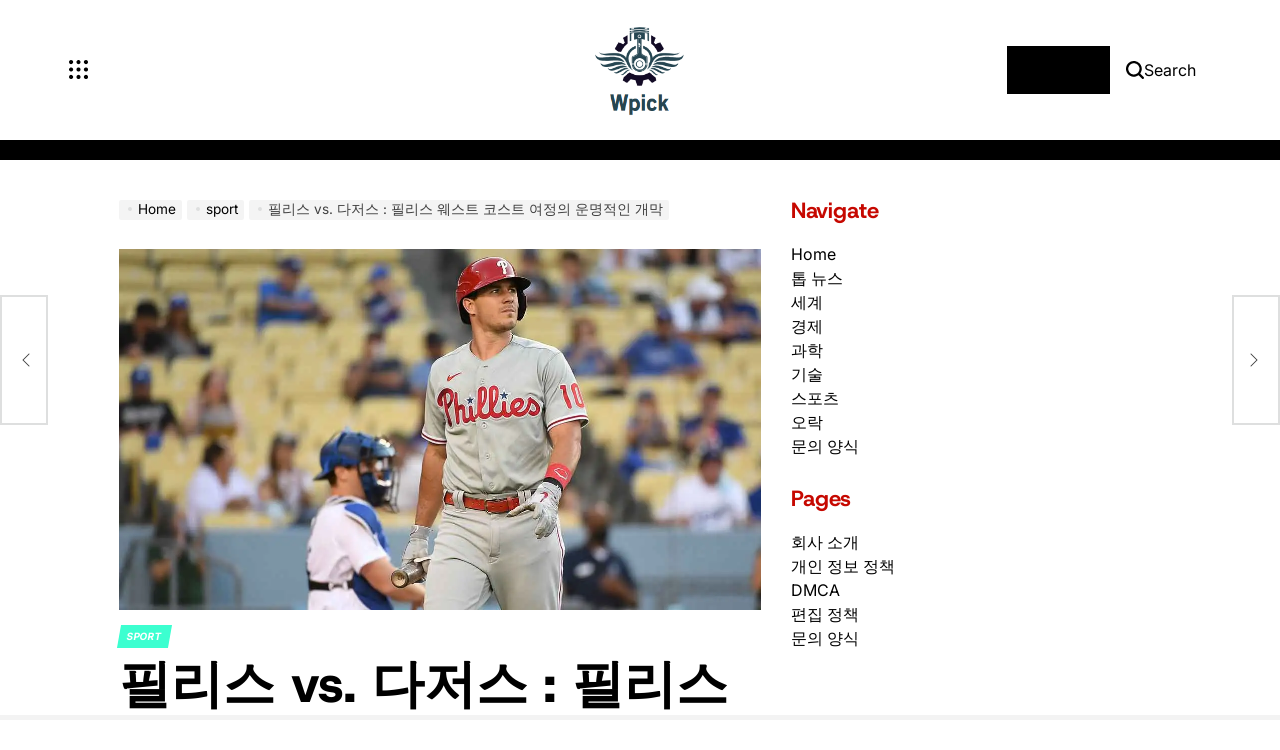

--- FILE ---
content_type: text/html; charset=UTF-8
request_url: https://www.wpick.kr/%ED%95%84%EB%A6%AC%EC%8A%A4-vs-%EB%8B%A4%EC%A0%80%EC%8A%A4-%ED%95%84%EB%A6%AC%EC%8A%A4-%EC%9B%A8%EC%8A%A4%ED%8A%B8-%EC%BD%94%EC%8A%A4%ED%8A%B8-%EC%97%AC%EC%A0%95%EC%9D%98-%EC%9A%B4%EB%AA%85/
body_size: 22832
content:
    <!doctype html>
<html lang="ko-KR">
    <head>
        <meta charset="UTF-8">
        <meta name="viewport" content="width=device-width, initial-scale=1">
        <link rel="profile" href="https://gmpg.org/xfn/11">
        <meta name='robots' content='index, follow, max-image-preview:large, max-snippet:-1, max-video-preview:-1' />

	<!-- This site is optimized with the Yoast SEO plugin v26.5 - https://yoast.com/wordpress/plugins/seo/ -->
	<title>필리스 vs. 다저스 : 필리스 웨스트 코스트 여정의 운명적인 개막</title>
	<meta name="description" content="필리스는 7 년 동안 다저 스타디움에서 시리즈에서 우승하지 못했고, 3-1 패배로 작은 마을에 의해 좌초 된 월요일 시리즈 개막에 좋은 출발을하지 못했습니다. 필스는 전반전에서 어깨 부상으로 복귀 한 이후 올 시즌 2 경기 연속 고르지 못한 토니 곤 술린을 상대로 절호의" />
	<link rel="canonical" href="https://www.wpick.kr/필리스-vs-다저스-필리스-웨스트-코스트-여정의-운명/" />
	<meta property="og:locale" content="ko_KR" />
	<meta property="og:type" content="article" />
	<meta property="og:title" content="필리스 vs. 다저스 : 필리스 웨스트 코스트 여정의 운명적인 개막" />
	<meta property="og:description" content="필리스는 7 년 동안 다저 스타디움에서 시리즈에서 우승하지 못했고, 3-1 패배로 작은 마을에 의해 좌초 된 월요일 시리즈 개막에 좋은 출발을하지 못했습니다. 필스는 전반전에서 어깨 부상으로 복귀 한 이후 올 시즌 2 경기 연속 고르지 못한 토니 곤 술린을 상대로 절호의" />
	<meta property="og:url" content="https://www.wpick.kr/필리스-vs-다저스-필리스-웨스트-코스트-여정의-운명/" />
	<meta property="article:published_time" content="2021-06-15T14:43:50+00:00" />
	<meta property="og:image" content="https://www.nbcsports.com/sites/rsnunited/files/styles/metatags_opengraph/public/article/hero/JT-Realmuto-Phillies-Dodgers-USA.jpg?h=b82b54af" />
	<meta name="author" content="Eun-ji Lim" />
	<meta name="twitter:card" content="summary_large_image" />
	<meta name="twitter:image" content="https://www.nbcsports.com/sites/rsnunited/files/styles/metatags_opengraph/public/article/hero/JT-Realmuto-Phillies-Dodgers-USA.jpg?h=b82b54af" />
	<meta name="twitter:label1" content="글쓴이" />
	<meta name="twitter:data1" content="Eun-ji Lim" />
	<script type="application/ld+json" class="yoast-schema-graph">{"@context":"https://schema.org","@graph":[{"@type":"Article","@id":"https://www.wpick.kr/%ed%95%84%eb%a6%ac%ec%8a%a4-vs-%eb%8b%a4%ec%a0%80%ec%8a%a4-%ed%95%84%eb%a6%ac%ec%8a%a4-%ec%9b%a8%ec%8a%a4%ed%8a%b8-%ec%bd%94%ec%8a%a4%ed%8a%b8-%ec%97%ac%ec%a0%95%ec%9d%98-%ec%9a%b4%eb%aa%85/#article","isPartOf":{"@id":"https://www.wpick.kr/%ed%95%84%eb%a6%ac%ec%8a%a4-vs-%eb%8b%a4%ec%a0%80%ec%8a%a4-%ed%95%84%eb%a6%ac%ec%8a%a4-%ec%9b%a8%ec%8a%a4%ed%8a%b8-%ec%bd%94%ec%8a%a4%ed%8a%b8-%ec%97%ac%ec%a0%95%ec%9d%98-%ec%9a%b4%eb%aa%85/"},"author":{"name":"Eun-ji Lim","@id":"https://www.wpick.kr/#/schema/person/2ac2a5d4e79edc1f02c341411f75d99d"},"headline":"필리스 vs. 다저스 : 필리스 웨스트 코스트 여정의 운명적인 개막","datePublished":"2021-06-15T14:43:50+00:00","mainEntityOfPage":{"@id":"https://www.wpick.kr/%ed%95%84%eb%a6%ac%ec%8a%a4-vs-%eb%8b%a4%ec%a0%80%ec%8a%a4-%ed%95%84%eb%a6%ac%ec%8a%a4-%ec%9b%a8%ec%8a%a4%ed%8a%b8-%ec%bd%94%ec%8a%a4%ed%8a%b8-%ec%97%ac%ec%a0%95%ec%9d%98-%ec%9a%b4%eb%aa%85/"},"wordCount":37,"commentCount":0,"publisher":{"@id":"https://www.wpick.kr/#organization"},"image":["https://www.nbcsports.com/sites/rsnunited/files/styles/metatags_opengraph/public/article/hero/JT-Realmuto-Phillies-Dodgers-USA.jpg?h=b82b54af"],"thumbnailUrl":"https://www.nbcsports.com/sites/rsnunited/files/styles/metatags_opengraph/public/article/hero/JT-Realmuto-Phillies-Dodgers-USA.jpg?h=b82b54af","articleSection":["sport"],"inLanguage":"ko-KR","potentialAction":[{"@type":"CommentAction","name":"Comment","target":["https://www.wpick.kr/%ed%95%84%eb%a6%ac%ec%8a%a4-vs-%eb%8b%a4%ec%a0%80%ec%8a%a4-%ed%95%84%eb%a6%ac%ec%8a%a4-%ec%9b%a8%ec%8a%a4%ed%8a%b8-%ec%bd%94%ec%8a%a4%ed%8a%b8-%ec%97%ac%ec%a0%95%ec%9d%98-%ec%9a%b4%eb%aa%85/#respond"]}]},{"@type":"WebPage","@id":"https://www.wpick.kr/%ed%95%84%eb%a6%ac%ec%8a%a4-vs-%eb%8b%a4%ec%a0%80%ec%8a%a4-%ed%95%84%eb%a6%ac%ec%8a%a4-%ec%9b%a8%ec%8a%a4%ed%8a%b8-%ec%bd%94%ec%8a%a4%ed%8a%b8-%ec%97%ac%ec%a0%95%ec%9d%98-%ec%9a%b4%eb%aa%85/","url":"https://www.wpick.kr/%ed%95%84%eb%a6%ac%ec%8a%a4-vs-%eb%8b%a4%ec%a0%80%ec%8a%a4-%ed%95%84%eb%a6%ac%ec%8a%a4-%ec%9b%a8%ec%8a%a4%ed%8a%b8-%ec%bd%94%ec%8a%a4%ed%8a%b8-%ec%97%ac%ec%a0%95%ec%9d%98-%ec%9a%b4%eb%aa%85/","name":"필리스 vs. 다저스 : 필리스 웨스트 코스트 여정의 운명적인 개막","isPartOf":{"@id":"https://www.wpick.kr/#website"},"primaryImageOfPage":"https://www.nbcsports.com/sites/rsnunited/files/styles/metatags_opengraph/public/article/hero/JT-Realmuto-Phillies-Dodgers-USA.jpg?h=b82b54af","image":["https://www.nbcsports.com/sites/rsnunited/files/styles/metatags_opengraph/public/article/hero/JT-Realmuto-Phillies-Dodgers-USA.jpg?h=b82b54af"],"thumbnailUrl":"https://www.nbcsports.com/sites/rsnunited/files/styles/metatags_opengraph/public/article/hero/JT-Realmuto-Phillies-Dodgers-USA.jpg?h=b82b54af","datePublished":"2021-06-15T14:43:50+00:00","description":"필리스는 7 년 동안 다저 스타디움에서 시리즈에서 우승하지 못했고, 3-1 패배로 작은 마을에 의해 좌초 된 월요일 시리즈 개막에 좋은 출발을하지 못했습니다. 필스는 전반전에서 어깨 부상으로 복귀 한 이후 올 시즌 2 경기 연속 고르지 못한 토니 곤 술린을 상대로 절호의","inLanguage":"ko-KR","potentialAction":[{"@type":"ReadAction","target":["https://www.wpick.kr/%ed%95%84%eb%a6%ac%ec%8a%a4-vs-%eb%8b%a4%ec%a0%80%ec%8a%a4-%ed%95%84%eb%a6%ac%ec%8a%a4-%ec%9b%a8%ec%8a%a4%ed%8a%b8-%ec%bd%94%ec%8a%a4%ed%8a%b8-%ec%97%ac%ec%a0%95%ec%9d%98-%ec%9a%b4%eb%aa%85/"]}]},{"@type":"ImageObject","inLanguage":"ko-KR","@id":"https://www.wpick.kr/%ed%95%84%eb%a6%ac%ec%8a%a4-vs-%eb%8b%a4%ec%a0%80%ec%8a%a4-%ed%95%84%eb%a6%ac%ec%8a%a4-%ec%9b%a8%ec%8a%a4%ed%8a%b8-%ec%bd%94%ec%8a%a4%ed%8a%b8-%ec%97%ac%ec%a0%95%ec%9d%98-%ec%9a%b4%eb%aa%85/#primaryimage","url":"https://www.nbcsports.com/sites/rsnunited/files/styles/metatags_opengraph/public/article/hero/JT-Realmuto-Phillies-Dodgers-USA.jpg?h=b82b54af","contentUrl":"https://www.nbcsports.com/sites/rsnunited/files/styles/metatags_opengraph/public/article/hero/JT-Realmuto-Phillies-Dodgers-USA.jpg?h=b82b54af"},{"@type":"WebSite","@id":"https://www.wpick.kr/#website","url":"https://www.wpick.kr/","name":"Wpick","description":"지상에서 한국의 최신 개발 상황을 파악하세요","publisher":{"@id":"https://www.wpick.kr/#organization"},"potentialAction":[{"@type":"SearchAction","target":{"@type":"EntryPoint","urlTemplate":"https://www.wpick.kr/?s={search_term_string}"},"query-input":{"@type":"PropertyValueSpecification","valueRequired":true,"valueName":"search_term_string"}}],"inLanguage":"ko-KR"},{"@type":"Organization","@id":"https://www.wpick.kr/#organization","name":"Wpick","url":"https://www.wpick.kr/","logo":{"@type":"ImageObject","inLanguage":"ko-KR","@id":"https://www.wpick.kr/#/schema/logo/image/","url":"https://www.wpick.kr/wp-content/uploads/2021/04/Wpick-Logo.png","contentUrl":"https://www.wpick.kr/wp-content/uploads/2021/04/Wpick-Logo.png","width":198,"height":217,"caption":"Wpick"},"image":{"@id":"https://www.wpick.kr/#/schema/logo/image/"}},{"@type":"Person","@id":"https://www.wpick.kr/#/schema/person/2ac2a5d4e79edc1f02c341411f75d99d","name":"Eun-ji Lim","image":{"@type":"ImageObject","inLanguage":"ko-KR","@id":"https://www.wpick.kr/#/schema/person/image/","url":"https://secure.gravatar.com/avatar/0fc554e21604ba30f11bd80aad61d0a5efeb2382e162dc7b0405ed19952b65d3?s=96&d=mm&r=g","contentUrl":"https://secure.gravatar.com/avatar/0fc554e21604ba30f11bd80aad61d0a5efeb2382e162dc7b0405ed19952b65d3?s=96&d=mm&r=g","caption":"Eun-ji Lim"},"description":"\"인터넷 전문가. 공인 TV 애호가. 맥주 전문가. 하드 코어 팝 문화 애호가. 웹 학자.\"","url":"https://www.wpick.kr/author/reyansh/"}]}</script>
	<!-- / Yoast SEO plugin. -->


<link rel='dns-prefetch' href='//stats.wp.com' />

<link rel="alternate" type="application/rss+xml" title=" &raquo; 피드" href="https://www.wpick.kr/feed/" />
<link rel="alternate" type="application/rss+xml" title=" &raquo; 댓글 피드" href="https://www.wpick.kr/comments/feed/" />
<link rel="alternate" type="application/rss+xml" title=" &raquo; 필리스 vs. 다저스 : 필리스 웨스트 코스트 여정의 운명적인 개막 댓글 피드" href="https://www.wpick.kr/%ed%95%84%eb%a6%ac%ec%8a%a4-vs-%eb%8b%a4%ec%a0%80%ec%8a%a4-%ed%95%84%eb%a6%ac%ec%8a%a4-%ec%9b%a8%ec%8a%a4%ed%8a%b8-%ec%bd%94%ec%8a%a4%ed%8a%b8-%ec%97%ac%ec%a0%95%ec%9d%98-%ec%9a%b4%eb%aa%85/feed/" />
<link rel="alternate" title="oEmbed (JSON)" type="application/json+oembed" href="https://www.wpick.kr/wp-json/oembed/1.0/embed?url=https%3A%2F%2Fwww.wpick.kr%2F%25ed%2595%2584%25eb%25a6%25ac%25ec%258a%25a4-vs-%25eb%258b%25a4%25ec%25a0%2580%25ec%258a%25a4-%25ed%2595%2584%25eb%25a6%25ac%25ec%258a%25a4-%25ec%259b%25a8%25ec%258a%25a4%25ed%258a%25b8-%25ec%25bd%2594%25ec%258a%25a4%25ed%258a%25b8-%25ec%2597%25ac%25ec%25a0%2595%25ec%259d%2598-%25ec%259a%25b4%25eb%25aa%2585%2F" />
<link rel="alternate" title="oEmbed (XML)" type="text/xml+oembed" href="https://www.wpick.kr/wp-json/oembed/1.0/embed?url=https%3A%2F%2Fwww.wpick.kr%2F%25ed%2595%2584%25eb%25a6%25ac%25ec%258a%25a4-vs-%25eb%258b%25a4%25ec%25a0%2580%25ec%258a%25a4-%25ed%2595%2584%25eb%25a6%25ac%25ec%258a%25a4-%25ec%259b%25a8%25ec%258a%25a4%25ed%258a%25b8-%25ec%25bd%2594%25ec%258a%25a4%25ed%258a%25b8-%25ec%2597%25ac%25ec%25a0%2595%25ec%259d%2598-%25ec%259a%25b4%25eb%25aa%2585%2F&#038;format=xml" />
<style id='wp-img-auto-sizes-contain-inline-css'>
img:is([sizes=auto i],[sizes^="auto," i]){contain-intrinsic-size:3000px 1500px}
/*# sourceURL=wp-img-auto-sizes-contain-inline-css */
</style>
<style id='wp-emoji-styles-inline-css'>

	img.wp-smiley, img.emoji {
		display: inline !important;
		border: none !important;
		box-shadow: none !important;
		height: 1em !important;
		width: 1em !important;
		margin: 0 0.07em !important;
		vertical-align: -0.1em !important;
		background: none !important;
		padding: 0 !important;
	}
/*# sourceURL=wp-emoji-styles-inline-css */
</style>
<style id='wp-block-library-inline-css'>
:root{--wp-block-synced-color:#7a00df;--wp-block-synced-color--rgb:122,0,223;--wp-bound-block-color:var(--wp-block-synced-color);--wp-editor-canvas-background:#ddd;--wp-admin-theme-color:#007cba;--wp-admin-theme-color--rgb:0,124,186;--wp-admin-theme-color-darker-10:#006ba1;--wp-admin-theme-color-darker-10--rgb:0,107,160.5;--wp-admin-theme-color-darker-20:#005a87;--wp-admin-theme-color-darker-20--rgb:0,90,135;--wp-admin-border-width-focus:2px}@media (min-resolution:192dpi){:root{--wp-admin-border-width-focus:1.5px}}.wp-element-button{cursor:pointer}:root .has-very-light-gray-background-color{background-color:#eee}:root .has-very-dark-gray-background-color{background-color:#313131}:root .has-very-light-gray-color{color:#eee}:root .has-very-dark-gray-color{color:#313131}:root .has-vivid-green-cyan-to-vivid-cyan-blue-gradient-background{background:linear-gradient(135deg,#00d084,#0693e3)}:root .has-purple-crush-gradient-background{background:linear-gradient(135deg,#34e2e4,#4721fb 50%,#ab1dfe)}:root .has-hazy-dawn-gradient-background{background:linear-gradient(135deg,#faaca8,#dad0ec)}:root .has-subdued-olive-gradient-background{background:linear-gradient(135deg,#fafae1,#67a671)}:root .has-atomic-cream-gradient-background{background:linear-gradient(135deg,#fdd79a,#004a59)}:root .has-nightshade-gradient-background{background:linear-gradient(135deg,#330968,#31cdcf)}:root .has-midnight-gradient-background{background:linear-gradient(135deg,#020381,#2874fc)}:root{--wp--preset--font-size--normal:16px;--wp--preset--font-size--huge:42px}.has-regular-font-size{font-size:1em}.has-larger-font-size{font-size:2.625em}.has-normal-font-size{font-size:var(--wp--preset--font-size--normal)}.has-huge-font-size{font-size:var(--wp--preset--font-size--huge)}.has-text-align-center{text-align:center}.has-text-align-left{text-align:left}.has-text-align-right{text-align:right}.has-fit-text{white-space:nowrap!important}#end-resizable-editor-section{display:none}.aligncenter{clear:both}.items-justified-left{justify-content:flex-start}.items-justified-center{justify-content:center}.items-justified-right{justify-content:flex-end}.items-justified-space-between{justify-content:space-between}.screen-reader-text{border:0;clip-path:inset(50%);height:1px;margin:-1px;overflow:hidden;padding:0;position:absolute;width:1px;word-wrap:normal!important}.screen-reader-text:focus{background-color:#ddd;clip-path:none;color:#444;display:block;font-size:1em;height:auto;left:5px;line-height:normal;padding:15px 23px 14px;text-decoration:none;top:5px;width:auto;z-index:100000}html :where(.has-border-color){border-style:solid}html :where([style*=border-top-color]){border-top-style:solid}html :where([style*=border-right-color]){border-right-style:solid}html :where([style*=border-bottom-color]){border-bottom-style:solid}html :where([style*=border-left-color]){border-left-style:solid}html :where([style*=border-width]){border-style:solid}html :where([style*=border-top-width]){border-top-style:solid}html :where([style*=border-right-width]){border-right-style:solid}html :where([style*=border-bottom-width]){border-bottom-style:solid}html :where([style*=border-left-width]){border-left-style:solid}html :where(img[class*=wp-image-]){height:auto;max-width:100%}:where(figure){margin:0 0 1em}html :where(.is-position-sticky){--wp-admin--admin-bar--position-offset:var(--wp-admin--admin-bar--height,0px)}@media screen and (max-width:600px){html :where(.is-position-sticky){--wp-admin--admin-bar--position-offset:0px}}

/*# sourceURL=wp-block-library-inline-css */
</style><style id='global-styles-inline-css'>
:root{--wp--preset--aspect-ratio--square: 1;--wp--preset--aspect-ratio--4-3: 4/3;--wp--preset--aspect-ratio--3-4: 3/4;--wp--preset--aspect-ratio--3-2: 3/2;--wp--preset--aspect-ratio--2-3: 2/3;--wp--preset--aspect-ratio--16-9: 16/9;--wp--preset--aspect-ratio--9-16: 9/16;--wp--preset--color--black: #000000;--wp--preset--color--cyan-bluish-gray: #abb8c3;--wp--preset--color--white: #ffffff;--wp--preset--color--pale-pink: #f78da7;--wp--preset--color--vivid-red: #cf2e2e;--wp--preset--color--luminous-vivid-orange: #ff6900;--wp--preset--color--luminous-vivid-amber: #fcb900;--wp--preset--color--light-green-cyan: #7bdcb5;--wp--preset--color--vivid-green-cyan: #00d084;--wp--preset--color--pale-cyan-blue: #8ed1fc;--wp--preset--color--vivid-cyan-blue: #0693e3;--wp--preset--color--vivid-purple: #9b51e0;--wp--preset--gradient--vivid-cyan-blue-to-vivid-purple: linear-gradient(135deg,rgb(6,147,227) 0%,rgb(155,81,224) 100%);--wp--preset--gradient--light-green-cyan-to-vivid-green-cyan: linear-gradient(135deg,rgb(122,220,180) 0%,rgb(0,208,130) 100%);--wp--preset--gradient--luminous-vivid-amber-to-luminous-vivid-orange: linear-gradient(135deg,rgb(252,185,0) 0%,rgb(255,105,0) 100%);--wp--preset--gradient--luminous-vivid-orange-to-vivid-red: linear-gradient(135deg,rgb(255,105,0) 0%,rgb(207,46,46) 100%);--wp--preset--gradient--very-light-gray-to-cyan-bluish-gray: linear-gradient(135deg,rgb(238,238,238) 0%,rgb(169,184,195) 100%);--wp--preset--gradient--cool-to-warm-spectrum: linear-gradient(135deg,rgb(74,234,220) 0%,rgb(151,120,209) 20%,rgb(207,42,186) 40%,rgb(238,44,130) 60%,rgb(251,105,98) 80%,rgb(254,248,76) 100%);--wp--preset--gradient--blush-light-purple: linear-gradient(135deg,rgb(255,206,236) 0%,rgb(152,150,240) 100%);--wp--preset--gradient--blush-bordeaux: linear-gradient(135deg,rgb(254,205,165) 0%,rgb(254,45,45) 50%,rgb(107,0,62) 100%);--wp--preset--gradient--luminous-dusk: linear-gradient(135deg,rgb(255,203,112) 0%,rgb(199,81,192) 50%,rgb(65,88,208) 100%);--wp--preset--gradient--pale-ocean: linear-gradient(135deg,rgb(255,245,203) 0%,rgb(182,227,212) 50%,rgb(51,167,181) 100%);--wp--preset--gradient--electric-grass: linear-gradient(135deg,rgb(202,248,128) 0%,rgb(113,206,126) 100%);--wp--preset--gradient--midnight: linear-gradient(135deg,rgb(2,3,129) 0%,rgb(40,116,252) 100%);--wp--preset--font-size--small: 13px;--wp--preset--font-size--medium: 20px;--wp--preset--font-size--large: 36px;--wp--preset--font-size--x-large: 42px;--wp--preset--spacing--20: 0.44rem;--wp--preset--spacing--30: 0.67rem;--wp--preset--spacing--40: 1rem;--wp--preset--spacing--50: 1.5rem;--wp--preset--spacing--60: 2.25rem;--wp--preset--spacing--70: 3.38rem;--wp--preset--spacing--80: 5.06rem;--wp--preset--shadow--natural: 6px 6px 9px rgba(0, 0, 0, 0.2);--wp--preset--shadow--deep: 12px 12px 50px rgba(0, 0, 0, 0.4);--wp--preset--shadow--sharp: 6px 6px 0px rgba(0, 0, 0, 0.2);--wp--preset--shadow--outlined: 6px 6px 0px -3px rgb(255, 255, 255), 6px 6px rgb(0, 0, 0);--wp--preset--shadow--crisp: 6px 6px 0px rgb(0, 0, 0);}:where(.is-layout-flex){gap: 0.5em;}:where(.is-layout-grid){gap: 0.5em;}body .is-layout-flex{display: flex;}.is-layout-flex{flex-wrap: wrap;align-items: center;}.is-layout-flex > :is(*, div){margin: 0;}body .is-layout-grid{display: grid;}.is-layout-grid > :is(*, div){margin: 0;}:where(.wp-block-columns.is-layout-flex){gap: 2em;}:where(.wp-block-columns.is-layout-grid){gap: 2em;}:where(.wp-block-post-template.is-layout-flex){gap: 1.25em;}:where(.wp-block-post-template.is-layout-grid){gap: 1.25em;}.has-black-color{color: var(--wp--preset--color--black) !important;}.has-cyan-bluish-gray-color{color: var(--wp--preset--color--cyan-bluish-gray) !important;}.has-white-color{color: var(--wp--preset--color--white) !important;}.has-pale-pink-color{color: var(--wp--preset--color--pale-pink) !important;}.has-vivid-red-color{color: var(--wp--preset--color--vivid-red) !important;}.has-luminous-vivid-orange-color{color: var(--wp--preset--color--luminous-vivid-orange) !important;}.has-luminous-vivid-amber-color{color: var(--wp--preset--color--luminous-vivid-amber) !important;}.has-light-green-cyan-color{color: var(--wp--preset--color--light-green-cyan) !important;}.has-vivid-green-cyan-color{color: var(--wp--preset--color--vivid-green-cyan) !important;}.has-pale-cyan-blue-color{color: var(--wp--preset--color--pale-cyan-blue) !important;}.has-vivid-cyan-blue-color{color: var(--wp--preset--color--vivid-cyan-blue) !important;}.has-vivid-purple-color{color: var(--wp--preset--color--vivid-purple) !important;}.has-black-background-color{background-color: var(--wp--preset--color--black) !important;}.has-cyan-bluish-gray-background-color{background-color: var(--wp--preset--color--cyan-bluish-gray) !important;}.has-white-background-color{background-color: var(--wp--preset--color--white) !important;}.has-pale-pink-background-color{background-color: var(--wp--preset--color--pale-pink) !important;}.has-vivid-red-background-color{background-color: var(--wp--preset--color--vivid-red) !important;}.has-luminous-vivid-orange-background-color{background-color: var(--wp--preset--color--luminous-vivid-orange) !important;}.has-luminous-vivid-amber-background-color{background-color: var(--wp--preset--color--luminous-vivid-amber) !important;}.has-light-green-cyan-background-color{background-color: var(--wp--preset--color--light-green-cyan) !important;}.has-vivid-green-cyan-background-color{background-color: var(--wp--preset--color--vivid-green-cyan) !important;}.has-pale-cyan-blue-background-color{background-color: var(--wp--preset--color--pale-cyan-blue) !important;}.has-vivid-cyan-blue-background-color{background-color: var(--wp--preset--color--vivid-cyan-blue) !important;}.has-vivid-purple-background-color{background-color: var(--wp--preset--color--vivid-purple) !important;}.has-black-border-color{border-color: var(--wp--preset--color--black) !important;}.has-cyan-bluish-gray-border-color{border-color: var(--wp--preset--color--cyan-bluish-gray) !important;}.has-white-border-color{border-color: var(--wp--preset--color--white) !important;}.has-pale-pink-border-color{border-color: var(--wp--preset--color--pale-pink) !important;}.has-vivid-red-border-color{border-color: var(--wp--preset--color--vivid-red) !important;}.has-luminous-vivid-orange-border-color{border-color: var(--wp--preset--color--luminous-vivid-orange) !important;}.has-luminous-vivid-amber-border-color{border-color: var(--wp--preset--color--luminous-vivid-amber) !important;}.has-light-green-cyan-border-color{border-color: var(--wp--preset--color--light-green-cyan) !important;}.has-vivid-green-cyan-border-color{border-color: var(--wp--preset--color--vivid-green-cyan) !important;}.has-pale-cyan-blue-border-color{border-color: var(--wp--preset--color--pale-cyan-blue) !important;}.has-vivid-cyan-blue-border-color{border-color: var(--wp--preset--color--vivid-cyan-blue) !important;}.has-vivid-purple-border-color{border-color: var(--wp--preset--color--vivid-purple) !important;}.has-vivid-cyan-blue-to-vivid-purple-gradient-background{background: var(--wp--preset--gradient--vivid-cyan-blue-to-vivid-purple) !important;}.has-light-green-cyan-to-vivid-green-cyan-gradient-background{background: var(--wp--preset--gradient--light-green-cyan-to-vivid-green-cyan) !important;}.has-luminous-vivid-amber-to-luminous-vivid-orange-gradient-background{background: var(--wp--preset--gradient--luminous-vivid-amber-to-luminous-vivid-orange) !important;}.has-luminous-vivid-orange-to-vivid-red-gradient-background{background: var(--wp--preset--gradient--luminous-vivid-orange-to-vivid-red) !important;}.has-very-light-gray-to-cyan-bluish-gray-gradient-background{background: var(--wp--preset--gradient--very-light-gray-to-cyan-bluish-gray) !important;}.has-cool-to-warm-spectrum-gradient-background{background: var(--wp--preset--gradient--cool-to-warm-spectrum) !important;}.has-blush-light-purple-gradient-background{background: var(--wp--preset--gradient--blush-light-purple) !important;}.has-blush-bordeaux-gradient-background{background: var(--wp--preset--gradient--blush-bordeaux) !important;}.has-luminous-dusk-gradient-background{background: var(--wp--preset--gradient--luminous-dusk) !important;}.has-pale-ocean-gradient-background{background: var(--wp--preset--gradient--pale-ocean) !important;}.has-electric-grass-gradient-background{background: var(--wp--preset--gradient--electric-grass) !important;}.has-midnight-gradient-background{background: var(--wp--preset--gradient--midnight) !important;}.has-small-font-size{font-size: var(--wp--preset--font-size--small) !important;}.has-medium-font-size{font-size: var(--wp--preset--font-size--medium) !important;}.has-large-font-size{font-size: var(--wp--preset--font-size--large) !important;}.has-x-large-font-size{font-size: var(--wp--preset--font-size--x-large) !important;}
/*# sourceURL=global-styles-inline-css */
</style>

<style id='classic-theme-styles-inline-css'>
/*! This file is auto-generated */
.wp-block-button__link{color:#fff;background-color:#32373c;border-radius:9999px;box-shadow:none;text-decoration:none;padding:calc(.667em + 2px) calc(1.333em + 2px);font-size:1.125em}.wp-block-file__button{background:#32373c;color:#fff;text-decoration:none}
/*# sourceURL=/wp-includes/css/classic-themes.min.css */
</style>
<link rel='stylesheet' id='dashicons-css' href='https://www.wpick.kr/wp-includes/css/dashicons.min.css?ver=6.9' media='all' />
<link rel='stylesheet' id='admin-bar-css' href='https://www.wpick.kr/wp-includes/css/admin-bar.min.css?ver=6.9' media='all' />
<style id='admin-bar-inline-css'>

    /* Hide CanvasJS credits for P404 charts specifically */
    #p404RedirectChart .canvasjs-chart-credit {
        display: none !important;
    }
    
    #p404RedirectChart canvas {
        border-radius: 6px;
    }

    .p404-redirect-adminbar-weekly-title {
        font-weight: bold;
        font-size: 14px;
        color: #fff;
        margin-bottom: 6px;
    }

    #wpadminbar #wp-admin-bar-p404_free_top_button .ab-icon:before {
        content: "\f103";
        color: #dc3545;
        top: 3px;
    }
    
    #wp-admin-bar-p404_free_top_button .ab-item {
        min-width: 80px !important;
        padding: 0px !important;
    }
    
    /* Ensure proper positioning and z-index for P404 dropdown */
    .p404-redirect-adminbar-dropdown-wrap { 
        min-width: 0; 
        padding: 0;
        position: static !important;
    }
    
    #wpadminbar #wp-admin-bar-p404_free_top_button_dropdown {
        position: static !important;
    }
    
    #wpadminbar #wp-admin-bar-p404_free_top_button_dropdown .ab-item {
        padding: 0 !important;
        margin: 0 !important;
    }
    
    .p404-redirect-dropdown-container {
        min-width: 340px;
        padding: 18px 18px 12px 18px;
        background: #23282d !important;
        color: #fff;
        border-radius: 12px;
        box-shadow: 0 8px 32px rgba(0,0,0,0.25);
        margin-top: 10px;
        position: relative !important;
        z-index: 999999 !important;
        display: block !important;
        border: 1px solid #444;
    }
    
    /* Ensure P404 dropdown appears on hover */
    #wpadminbar #wp-admin-bar-p404_free_top_button .p404-redirect-dropdown-container { 
        display: none !important;
    }
    
    #wpadminbar #wp-admin-bar-p404_free_top_button:hover .p404-redirect-dropdown-container { 
        display: block !important;
    }
    
    #wpadminbar #wp-admin-bar-p404_free_top_button:hover #wp-admin-bar-p404_free_top_button_dropdown .p404-redirect-dropdown-container {
        display: block !important;
    }
    
    .p404-redirect-card {
        background: #2c3338;
        border-radius: 8px;
        padding: 18px 18px 12px 18px;
        box-shadow: 0 2px 8px rgba(0,0,0,0.07);
        display: flex;
        flex-direction: column;
        align-items: flex-start;
        border: 1px solid #444;
    }
    
    .p404-redirect-btn {
        display: inline-block;
        background: #dc3545;
        color: #fff !important;
        font-weight: bold;
        padding: 5px 22px;
        border-radius: 8px;
        text-decoration: none;
        font-size: 17px;
        transition: background 0.2s, box-shadow 0.2s;
        margin-top: 8px;
        box-shadow: 0 2px 8px rgba(220,53,69,0.15);
        text-align: center;
        line-height: 1.6;
    }
    
    .p404-redirect-btn:hover {
        background: #c82333;
        color: #fff !important;
        box-shadow: 0 4px 16px rgba(220,53,69,0.25);
    }
    
    /* Prevent conflicts with other admin bar dropdowns */
    #wpadminbar .ab-top-menu > li:hover > .ab-item,
    #wpadminbar .ab-top-menu > li.hover > .ab-item {
        z-index: auto;
    }
    
    #wpadminbar #wp-admin-bar-p404_free_top_button:hover > .ab-item {
        z-index: 999998 !important;
    }
    
/*# sourceURL=admin-bar-inline-css */
</style>
<link rel='stylesheet' id='newsmaster-load-google-fonts-css' href='https://www.wpick.kr/wp-content/fonts/2a96142345db3f8de50d9b864a4689f4.css?ver=1.0.0' media='all' />
<link rel='stylesheet' id='swiper-css' href='https://www.wpick.kr/wp-content/themes/newsmaster/assets/css/swiper-bundle.min.css?ver=6.9' media='all' />
<link rel='stylesheet' id='newsmaster-style-css' href='https://www.wpick.kr/wp-content/themes/newsmaster/style.css?ver=1.0.0' media='all' />
<style id='newsmaster-style-inline-css'>
        
                
/*# sourceURL=newsmaster-style-inline-css */
</style>
<link rel='stylesheet' id='newsmaster-comments-css' href='https://www.wpick.kr/wp-content/themes/newsmaster/assets/css/comments.min.css?ver=1.0.0' media='all' />
<link rel='stylesheet' id='newsmaster-preloader-css' href='https://www.wpick.kr/wp-content/themes/newsmaster/assets/css/preloader-style-5.css?ver=6.9' media='all' />
<link rel="https://api.w.org/" href="https://www.wpick.kr/wp-json/" /><link rel="alternate" title="JSON" type="application/json" href="https://www.wpick.kr/wp-json/wp/v2/posts/4015" /><link rel="EditURI" type="application/rsd+xml" title="RSD" href="https://www.wpick.kr/xmlrpc.php?rsd" />
<meta name="generator" content="WordPress 6.9" />
<link rel='shortlink' href='https://www.wpick.kr/?p=4015' />


	<style>img#wpstats{display:none}</style>
		<link rel="pingback" href="https://www.wpick.kr/xmlrpc.php"><style type="text/css">.saboxplugin-wrap{-webkit-box-sizing:border-box;-moz-box-sizing:border-box;-ms-box-sizing:border-box;box-sizing:border-box;border:1px solid #eee;width:100%;clear:both;display:block;overflow:hidden;word-wrap:break-word;position:relative}.saboxplugin-wrap .saboxplugin-gravatar{float:left;padding:0 20px 20px 20px}.saboxplugin-wrap .saboxplugin-gravatar img{max-width:100px;height:auto;border-radius:0;}.saboxplugin-wrap .saboxplugin-authorname{font-size:18px;line-height:1;margin:20px 0 0 20px;display:block}.saboxplugin-wrap .saboxplugin-authorname a{text-decoration:none}.saboxplugin-wrap .saboxplugin-authorname a:focus{outline:0}.saboxplugin-wrap .saboxplugin-desc{display:block;margin:5px 20px}.saboxplugin-wrap .saboxplugin-desc a{text-decoration:underline}.saboxplugin-wrap .saboxplugin-desc p{margin:5px 0 12px}.saboxplugin-wrap .saboxplugin-web{margin:0 20px 15px;text-align:left}.saboxplugin-wrap .sab-web-position{text-align:right}.saboxplugin-wrap .saboxplugin-web a{color:#ccc;text-decoration:none}.saboxplugin-wrap .saboxplugin-socials{position:relative;display:block;background:#fcfcfc;padding:5px;border-top:1px solid #eee}.saboxplugin-wrap .saboxplugin-socials a svg{width:20px;height:20px}.saboxplugin-wrap .saboxplugin-socials a svg .st2{fill:#fff; transform-origin:center center;}.saboxplugin-wrap .saboxplugin-socials a svg .st1{fill:rgba(0,0,0,.3)}.saboxplugin-wrap .saboxplugin-socials a:hover{opacity:.8;-webkit-transition:opacity .4s;-moz-transition:opacity .4s;-o-transition:opacity .4s;transition:opacity .4s;box-shadow:none!important;-webkit-box-shadow:none!important}.saboxplugin-wrap .saboxplugin-socials .saboxplugin-icon-color{box-shadow:none;padding:0;border:0;-webkit-transition:opacity .4s;-moz-transition:opacity .4s;-o-transition:opacity .4s;transition:opacity .4s;display:inline-block;color:#fff;font-size:0;text-decoration:inherit;margin:5px;-webkit-border-radius:0;-moz-border-radius:0;-ms-border-radius:0;-o-border-radius:0;border-radius:0;overflow:hidden}.saboxplugin-wrap .saboxplugin-socials .saboxplugin-icon-grey{text-decoration:inherit;box-shadow:none;position:relative;display:-moz-inline-stack;display:inline-block;vertical-align:middle;zoom:1;margin:10px 5px;color:#444;fill:#444}.clearfix:after,.clearfix:before{content:' ';display:table;line-height:0;clear:both}.ie7 .clearfix{zoom:1}.saboxplugin-socials.sabox-colored .saboxplugin-icon-color .sab-twitch{border-color:#38245c}.saboxplugin-socials.sabox-colored .saboxplugin-icon-color .sab-behance{border-color:#003eb0}.saboxplugin-socials.sabox-colored .saboxplugin-icon-color .sab-deviantart{border-color:#036824}.saboxplugin-socials.sabox-colored .saboxplugin-icon-color .sab-digg{border-color:#00327c}.saboxplugin-socials.sabox-colored .saboxplugin-icon-color .sab-dribbble{border-color:#ba1655}.saboxplugin-socials.sabox-colored .saboxplugin-icon-color .sab-facebook{border-color:#1e2e4f}.saboxplugin-socials.sabox-colored .saboxplugin-icon-color .sab-flickr{border-color:#003576}.saboxplugin-socials.sabox-colored .saboxplugin-icon-color .sab-github{border-color:#264874}.saboxplugin-socials.sabox-colored .saboxplugin-icon-color .sab-google{border-color:#0b51c5}.saboxplugin-socials.sabox-colored .saboxplugin-icon-color .sab-html5{border-color:#902e13}.saboxplugin-socials.sabox-colored .saboxplugin-icon-color .sab-instagram{border-color:#1630aa}.saboxplugin-socials.sabox-colored .saboxplugin-icon-color .sab-linkedin{border-color:#00344f}.saboxplugin-socials.sabox-colored .saboxplugin-icon-color .sab-pinterest{border-color:#5b040e}.saboxplugin-socials.sabox-colored .saboxplugin-icon-color .sab-reddit{border-color:#992900}.saboxplugin-socials.sabox-colored .saboxplugin-icon-color .sab-rss{border-color:#a43b0a}.saboxplugin-socials.sabox-colored .saboxplugin-icon-color .sab-sharethis{border-color:#5d8420}.saboxplugin-socials.sabox-colored .saboxplugin-icon-color .sab-soundcloud{border-color:#995200}.saboxplugin-socials.sabox-colored .saboxplugin-icon-color .sab-spotify{border-color:#0f612c}.saboxplugin-socials.sabox-colored .saboxplugin-icon-color .sab-stackoverflow{border-color:#a95009}.saboxplugin-socials.sabox-colored .saboxplugin-icon-color .sab-steam{border-color:#006388}.saboxplugin-socials.sabox-colored .saboxplugin-icon-color .sab-user_email{border-color:#b84e05}.saboxplugin-socials.sabox-colored .saboxplugin-icon-color .sab-tumblr{border-color:#10151b}.saboxplugin-socials.sabox-colored .saboxplugin-icon-color .sab-twitter{border-color:#0967a0}.saboxplugin-socials.sabox-colored .saboxplugin-icon-color .sab-vimeo{border-color:#0d7091}.saboxplugin-socials.sabox-colored .saboxplugin-icon-color .sab-windows{border-color:#003f71}.saboxplugin-socials.sabox-colored .saboxplugin-icon-color .sab-whatsapp{border-color:#003f71}.saboxplugin-socials.sabox-colored .saboxplugin-icon-color .sab-wordpress{border-color:#0f3647}.saboxplugin-socials.sabox-colored .saboxplugin-icon-color .sab-yahoo{border-color:#14002d}.saboxplugin-socials.sabox-colored .saboxplugin-icon-color .sab-youtube{border-color:#900}.saboxplugin-socials.sabox-colored .saboxplugin-icon-color .sab-xing{border-color:#000202}.saboxplugin-socials.sabox-colored .saboxplugin-icon-color .sab-mixcloud{border-color:#2475a0}.saboxplugin-socials.sabox-colored .saboxplugin-icon-color .sab-vk{border-color:#243549}.saboxplugin-socials.sabox-colored .saboxplugin-icon-color .sab-medium{border-color:#00452c}.saboxplugin-socials.sabox-colored .saboxplugin-icon-color .sab-quora{border-color:#420e00}.saboxplugin-socials.sabox-colored .saboxplugin-icon-color .sab-meetup{border-color:#9b181c}.saboxplugin-socials.sabox-colored .saboxplugin-icon-color .sab-goodreads{border-color:#000}.saboxplugin-socials.sabox-colored .saboxplugin-icon-color .sab-snapchat{border-color:#999700}.saboxplugin-socials.sabox-colored .saboxplugin-icon-color .sab-500px{border-color:#00557f}.saboxplugin-socials.sabox-colored .saboxplugin-icon-color .sab-mastodont{border-color:#185886}.sabox-plus-item{margin-bottom:20px}@media screen and (max-width:480px){.saboxplugin-wrap{text-align:center}.saboxplugin-wrap .saboxplugin-gravatar{float:none;padding:20px 0;text-align:center;margin:0 auto;display:block}.saboxplugin-wrap .saboxplugin-gravatar img{float:none;display:inline-block;display:-moz-inline-stack;vertical-align:middle;zoom:1}.saboxplugin-wrap .saboxplugin-desc{margin:0 10px 20px;text-align:center}.saboxplugin-wrap .saboxplugin-authorname{text-align:center;margin:10px 0 20px}}body .saboxplugin-authorname a,body .saboxplugin-authorname a:hover{box-shadow:none;-webkit-box-shadow:none}a.sab-profile-edit{font-size:16px!important;line-height:1!important}.sab-edit-settings a,a.sab-profile-edit{color:#0073aa!important;box-shadow:none!important;-webkit-box-shadow:none!important}.sab-edit-settings{margin-right:15px;position:absolute;right:0;z-index:2;bottom:10px;line-height:20px}.sab-edit-settings i{margin-left:5px}.saboxplugin-socials{line-height:1!important}.rtl .saboxplugin-wrap .saboxplugin-gravatar{float:right}.rtl .saboxplugin-wrap .saboxplugin-authorname{display:flex;align-items:center}.rtl .saboxplugin-wrap .saboxplugin-authorname .sab-profile-edit{margin-right:10px}.rtl .sab-edit-settings{right:auto;left:0}img.sab-custom-avatar{max-width:75px;}.saboxplugin-wrap {margin-top:0px; margin-bottom:0px; padding: 0px 0px }.saboxplugin-wrap .saboxplugin-authorname {font-size:18px; line-height:25px;}.saboxplugin-wrap .saboxplugin-desc p, .saboxplugin-wrap .saboxplugin-desc {font-size:14px !important; line-height:21px !important;}.saboxplugin-wrap .saboxplugin-web {font-size:14px;}.saboxplugin-wrap .saboxplugin-socials a svg {width:18px;height:18px;}</style><link rel="icon" href="https://www.wpick.kr/wp-content/uploads/2025/12/Wpick-Favicon-150x128.png" sizes="32x32" />
<link rel="icon" href="https://www.wpick.kr/wp-content/uploads/2025/12/Wpick-Favicon.png" sizes="192x192" />
<link rel="apple-touch-icon" href="https://www.wpick.kr/wp-content/uploads/2025/12/Wpick-Favicon.png" />
<meta name="msapplication-TileImage" content="https://www.wpick.kr/wp-content/uploads/2025/12/Wpick-Favicon.png" />

<!-- FIFU:jsonld:begin -->
<script type="application/ld+json">{"@context":"https://schema.org","@graph":[{"@type":"ImageObject","@id":"https://www.nbcsports.com/sites/rsnunited/files/styles/metatags_opengraph/public/article/hero/JT-Realmuto-Phillies-Dodgers-USA.jpg?h=b82b54af","url":"https://www.nbcsports.com/sites/rsnunited/files/styles/metatags_opengraph/public/article/hero/JT-Realmuto-Phillies-Dodgers-USA.jpg?h=b82b54af","contentUrl":"https://www.nbcsports.com/sites/rsnunited/files/styles/metatags_opengraph/public/article/hero/JT-Realmuto-Phillies-Dodgers-USA.jpg?h=b82b54af","mainEntityOfPage":"https://www.wpick.kr/%ed%95%84%eb%a6%ac%ec%8a%a4-vs-%eb%8b%a4%ec%a0%80%ec%8a%a4-%ed%95%84%eb%a6%ac%ec%8a%a4-%ec%9b%a8%ec%8a%a4%ed%8a%b8-%ec%bd%94%ec%8a%a4%ed%8a%b8-%ec%97%ac%ec%a0%95%ec%9d%98-%ec%9a%b4%eb%aa%85/"}]}</script>
<!-- FIFU:jsonld:end -->
<noscript><style id="rocket-lazyload-nojs-css">.rll-youtube-player, [data-lazy-src]{display:none !important;}</style></noscript>    <link rel="preload" as="image" href="https://assets2.cbsnewsstatic.com/hub/i/r/2024/09/18/132419a3-8252-45ac-a84e-643d5e4ad652/thumbnail/1200x630/0eb8a13b25fa27ae812c07a91b4b99d4/gettyimages-2171971290.jpg?v=1736e554a81339b452bb43c01c071a51"><link rel="preload" as="image" href="https://assets3.cbsnewsstatic.com/hub/i/r/2023/05/14/59ece226-0305-4b4f-8d96-7f3c5536e4a8/thumbnail/1200x630/cf77ef4b189327244266bd8526063caf/gettyimages-611667460.jpg?v=1736e554a81339b452bb43c01c071a51"><link rel="preload" as="image" href="https://images.macrumors.com/t/Nqgd5P-jc790MYIgFYboZRxEIrs=/2500x/article-new/2024/09/AirPods-Buyers-Guide-Feature.jpg"><link rel="preload" as="image" href="https://cdn.vox-cdn.com/thumbor/3WOwEpLvnzqXZU6bhYiPgi1ILJU=/0x0:2700x1800/1200x628/filters:focal(1350x900:1351x901)/cdn.vox-cdn.com/uploads/chorus_asset/file/25619621/247271_Spectacles_2024_NHernandez_Melo_0015.jpg"><link rel="preload" as="image" href="https://www.nbcsports.com/sites/rsnunited/files/styles/metatags_opengraph/public/article/hero/JT-Realmuto-Phillies-Dodgers-USA.jpg?h=b82b54af"><link rel="preload" as="image" href="https://sportshub.cbsistatic.com/i/r/2024/06/04/ad51fa5a-b330-4c6d-9a37-2a842317d5bf/thumbnail/1200x675/17c87b8d33eb30a218807da1791d3279/usatsi-jim-harbaugh-justin-herbert-chargers.jpg"><link rel="preload" as="image" href="https://nbcsports.brightspotcdn.com/dims4/default/cd47e09/2147483647/strip/true/crop/6000x3375+0+312/resize/1440x810!/quality/90/?url=https%3A%2F%2Fnbc-sports-production-nbc-sports.s3.us-east-1.amazonaws.com%2Fbrightspot%2F19%2F9d%2F2263650445379e06167334af29d0%2Fhttps-delivery-gettyimages.com%2Fdownloads%2F2172280207"><link rel="preload" as="image" href="https://media.nbcphiladelphia.com/2024/09/GettyImages-1696258537.jpg?quality=85&#038;strip=all&#038;resize=1200%2C675"><link rel="preload" as="image" href="https://sportshub.cbsistatic.com/i/r/2024/06/04/ad51fa5a-b330-4c6d-9a37-2a842317d5bf/thumbnail/1200x675/17c87b8d33eb30a218807da1791d3279/usatsi-jim-harbaugh-justin-herbert-chargers.jpg"><link rel="preload" as="image" href="https://nbcsports.brightspotcdn.com/dims4/default/cd47e09/2147483647/strip/true/crop/6000x3375+0+312/resize/1440x810!/quality/90/?url=https%3A%2F%2Fnbc-sports-production-nbc-sports.s3.us-east-1.amazonaws.com%2Fbrightspot%2F19%2F9d%2F2263650445379e06167334af29d0%2Fhttps-delivery-gettyimages.com%2Fdownloads%2F2172280207"><link rel="preload" as="image" href="https://media.nbcphiladelphia.com/2024/09/GettyImages-1696258537.jpg?quality=85&#038;strip=all&#038;resize=1200%2C675"><link rel="preload" as="image" href="https://cdn.vox-cdn.com/thumbor/06Gih-RYrU1cmwJnwGSOf9WgE3w=/0x62:2040x1130/fit-in/1200x630/cdn.vox-cdn.com/uploads/chorus_asset/file/22659832/speaker.jpg"><link rel="preload" as="image" href="https://cdn.mos.cms.futurecdn.net/5fPiGCJoXxgymEvw3wSLj6-1200-80.jpeg"></head>













<body data-rsssl=1 class="wp-singular post-template-default single single-post postid-4015 single-format-standard wp-custom-logo wp-embed-responsive wp-theme-newsmaster has-sidebar right-sidebar has-sticky-sidebar">
<div id="page" class="site">
    <a class="skip-link screen-reader-text" href="#site-content">Skip to content</a>
<div id="wpi-preloader">
    <div class="wpi-preloader-wrapper">
                        <div class="site-preloader site-preloader-5">
                    <div class="line"></div>
                    <div class="line"></div>
                    <div class="line"></div>
                    <div class="line"></div>
                    <div class="line"></div>
                    <div class="line"></div>
                    <div class="line"></div>
                    <div class="line"></div>
                    <div class="line"></div>
                    <div class="line"></div>
                    <div class="line"></div>
                    <div class="line"></div>
                </div>
                    </div>
</div>

<header id="masthead" class="site-header site-header-1 " >
    <div class="site-header-responsive has-sticky-navigation hide-on-desktop">
    <div class="wrapper header-wrapper">
        <div class="header-components header-components-left">
            <button class="toggle nav-toggle" aria-label="Open Menu" data-toggle-target=".menu-modal" data-toggle-body-class="showing-menu-modal" aria-expanded="false" data-set-focus=".close-nav-toggle">
                <span class="wpi-menu-icon">
                    <span></span>
                    <span></span>
                </span>
            </button><!-- .nav-toggle -->
        </div>
        <div class="header-components header-components-center">

            <div class="site-branding">
                                    <div class="site-logo">
                        <a href="https://www.wpick.kr/" class="custom-logo-link" rel="home"><img width="175" height="168" src="data:image/svg+xml,%3Csvg%20xmlns='http://www.w3.org/2000/svg'%20viewBox='0%200%20175%20168'%3E%3C/svg%3E" class="custom-logo" alt="" decoding="async" data-lazy-src="https://www.wpick.kr/wp-content/uploads/2025/12/Wpick-Logo.png" /><noscript><img width="175" height="168" src="https://www.wpick.kr/wp-content/uploads/2025/12/Wpick-Logo.png" class="custom-logo" alt="" decoding="async" /></noscript></a>                    </div>
                                </div><!-- .site-branding -->
        </div>
        <div class="header-components header-components-right">
            <button class="toggle search-toggle" data-toggle-target=".search-modal" data-toggle-body-class="showing-search-modal" data-set-focus=".search-modal .search-field" aria-expanded="false">
                <svg class="svg-icon" aria-hidden="true" role="img" focusable="false" xmlns="http://www.w3.org/2000/svg" width="18" height="18" viewBox="0 0 18 18"><path fill="currentColor" d="M 7.117188 0.0351562 C 5.304688 0.226562 3.722656 0.960938 2.425781 2.203125 C 1.152344 3.421875 0.359375 4.964844 0.0820312 6.753906 C -0.00390625 7.304688 -0.00390625 8.445312 0.0820312 8.992188 C 0.625 12.5 3.265625 15.132812 6.785156 15.667969 C 7.335938 15.753906 8.414062 15.753906 8.964844 15.667969 C 10.148438 15.484375 11.261719 15.066406 12.179688 14.457031 C 12.375 14.328125 12.546875 14.214844 12.566406 14.207031 C 12.578125 14.199219 13.414062 15.007812 14.410156 16.003906 C 15.832031 17.421875 16.261719 17.832031 16.398438 17.898438 C 16.542969 17.964844 16.632812 17.984375 16.875 17.980469 C 17.128906 17.980469 17.203125 17.964844 17.355469 17.882812 C 17.597656 17.757812 17.777344 17.574219 17.890625 17.335938 C 17.964844 17.171875 17.984375 17.089844 17.984375 16.859375 C 17.980469 16.371094 18.011719 16.414062 15.988281 14.363281 L 14.207031 12.5625 L 14.460938 12.175781 C 15.074219 11.242188 15.484375 10.152344 15.667969 8.992188 C 15.753906 8.445312 15.753906 7.304688 15.667969 6.75 C 15.398438 4.976562 14.597656 3.421875 13.324219 2.203125 C 12.144531 1.070312 10.75 0.371094 9.125 0.101562 C 8.644531 0.0195312 7.574219 -0.015625 7.117188 0.0351562 Z M 8.941406 2.355469 C 10.972656 2.753906 12.625 4.226562 13.234375 6.1875 C 13.78125 7.953125 13.453125 9.824219 12.339844 11.285156 C 12.058594 11.65625 11.433594 12.25 11.054688 12.503906 C 9.355469 13.660156 7.1875 13.8125 5.367188 12.898438 C 2.886719 11.652344 1.691406 8.835938 2.515625 6.1875 C 3.132812 4.222656 4.796875 2.730469 6.808594 2.359375 C 7.332031 2.261719 7.398438 2.257812 8.015625 2.265625 C 8.382812 2.277344 8.683594 2.304688 8.941406 2.355469 Z M 8.941406 2.355469 " /></svg>            </button><!-- .search-toggle -->
        </div>
    </div>
</div>    <div class="site-header-desktop hide-on-tablet hide-on-mobile">
        <div class="wrapper header-wrapper">
            <div class="header-components header-components-left">
                                    <button class="toggle site-drawer-menu-icon" aria-label="Toggle Offcanvas Menu" tabindex="0">
                        <svg class="svg-icon" aria-hidden="true" role="img" focusable="false" xmlns="http://www.w3.org/2000/svg" width="20" height="20" viewBox="0 0 12 12"><path fill="currentColor" d="M1.2 2.5C.6 2.5 0 1.9 0 1.2 0 .6.6 0 1.2 0c.7 0 1.3.6 1.3 1.2 0 .7-.6 1.3-1.3 1.3zm4.5 0c-.7 0-1.2-.6-1.2-1.3C4.5.6 5 0 5.7 0s1.2.6 1.2 1.2c0 .7-.5 1.3-1.2 1.3zm4.5 0c-.7 0-1.3-.6-1.3-1.3 0-.6.6-1.2 1.3-1.2.7 0 1.2.6 1.2 1.2 0 .7-.5 1.3-1.2 1.3zm-9 4.4C.6 6.9 0 6.4 0 5.7s.6-1.2 1.2-1.2c.7 0 1.3.5 1.3 1.2s-.6 1.2-1.3 1.2zm4.5 0c-.7 0-1.2-.5-1.2-1.2S5 4.5 5.7 4.5s1.2.5 1.2 1.2-.5 1.2-1.2 1.2zm4.5 0c-.7 0-1.3-.5-1.3-1.2s.6-1.2 1.3-1.2c.7 0 1.2.5 1.2 1.2s-.5 1.2-1.2 1.2zm-9 4.5c-.6 0-1.2-.5-1.2-1.2s.6-1.3 1.2-1.3c.7 0 1.3.6 1.3 1.3 0 .7-.6 1.2-1.3 1.2zm4.5 0c-.7 0-1.2-.5-1.2-1.2S5 8.9 5.7 8.9s1.2.6 1.2 1.3c0 .7-.5 1.2-1.2 1.2zm4.5 0c-.7 0-1.3-.5-1.3-1.2s.6-1.3 1.3-1.3c.7 0 1.2.6 1.2 1.3 0 .7-.5 1.2-1.2 1.2z" /></svg>                    </button>
                            </div>

            <div class="header-components header-components-center">
                
<div class="site-branding">
            <div class="site-logo">
            <a href="https://www.wpick.kr/" class="custom-logo-link" rel="home"><img width="175" height="168" src="data:image/svg+xml,%3Csvg%20xmlns='http://www.w3.org/2000/svg'%20viewBox='0%200%20175%20168'%3E%3C/svg%3E" class="custom-logo" alt="" decoding="async" data-lazy-src="https://www.wpick.kr/wp-content/uploads/2025/12/Wpick-Logo.png" /><noscript><img width="175" height="168" src="https://www.wpick.kr/wp-content/uploads/2025/12/Wpick-Logo.png" class="custom-logo" alt="" decoding="async" /></noscript></a>        </div>
        
    </div><!-- .site-branding -->
            </div>

            <div class="header-components header-components-right">

                <button class="toggle nav-toggle" aria-label="Open Menu" data-toggle-target=".menu-modal" data-toggle-body-class="showing-menu-modal" aria-expanded="false" data-set-focus=".close-nav-toggle">
                <span class="toggle-text">Menu</span>
                <span class="wpi-menu-icon">
                    <span></span>
                    <span></span>
                </span>
                </button><!-- .nav-toggle -->

                <button class="toggle search-toggle desktop-search-toggle" data-toggle-target=".search-modal" data-toggle-body-class="showing-search-modal" data-set-focus=".search-modal .search-field" aria-expanded="false">
                    <svg class="svg-icon" aria-hidden="true" role="img" focusable="false" xmlns="http://www.w3.org/2000/svg" width="18" height="18" viewBox="0 0 18 18"><path fill="currentColor" d="M 7.117188 0.0351562 C 5.304688 0.226562 3.722656 0.960938 2.425781 2.203125 C 1.152344 3.421875 0.359375 4.964844 0.0820312 6.753906 C -0.00390625 7.304688 -0.00390625 8.445312 0.0820312 8.992188 C 0.625 12.5 3.265625 15.132812 6.785156 15.667969 C 7.335938 15.753906 8.414062 15.753906 8.964844 15.667969 C 10.148438 15.484375 11.261719 15.066406 12.179688 14.457031 C 12.375 14.328125 12.546875 14.214844 12.566406 14.207031 C 12.578125 14.199219 13.414062 15.007812 14.410156 16.003906 C 15.832031 17.421875 16.261719 17.832031 16.398438 17.898438 C 16.542969 17.964844 16.632812 17.984375 16.875 17.980469 C 17.128906 17.980469 17.203125 17.964844 17.355469 17.882812 C 17.597656 17.757812 17.777344 17.574219 17.890625 17.335938 C 17.964844 17.171875 17.984375 17.089844 17.984375 16.859375 C 17.980469 16.371094 18.011719 16.414062 15.988281 14.363281 L 14.207031 12.5625 L 14.460938 12.175781 C 15.074219 11.242188 15.484375 10.152344 15.667969 8.992188 C 15.753906 8.445312 15.753906 7.304688 15.667969 6.75 C 15.398438 4.976562 14.597656 3.421875 13.324219 2.203125 C 12.144531 1.070312 10.75 0.371094 9.125 0.101562 C 8.644531 0.0195312 7.574219 -0.015625 7.117188 0.0351562 Z M 8.941406 2.355469 C 10.972656 2.753906 12.625 4.226562 13.234375 6.1875 C 13.78125 7.953125 13.453125 9.824219 12.339844 11.285156 C 12.058594 11.65625 11.433594 12.25 11.054688 12.503906 C 9.355469 13.660156 7.1875 13.8125 5.367188 12.898438 C 2.886719 11.652344 1.691406 8.835938 2.515625 6.1875 C 3.132812 4.222656 4.796875 2.730469 6.808594 2.359375 C 7.332031 2.261719 7.398438 2.257812 8.015625 2.265625 C 8.382812 2.277344 8.683594 2.304688 8.941406 2.355469 Z M 8.941406 2.355469 " /></svg>                    <span class="toggle-text">Search</span>
                </button><!-- .search-toggle -->
            </div>
        </div>
    </div>
</header><!-- #masthead -->
<div class="search-modal cover-modal" data-modal-target-string=".search-modal" role="dialog" aria-modal="true" aria-label="Search">
    <div class="search-modal-inner modal-inner">
        <div class="wrapper">
            <div class="search-modal-panel">
                <h2>What are You Looking For?</h2>
                <div class="search-modal-form">
                    <form role="search" aria-label="Search for:" method="get" class="search-form" action="https://www.wpick.kr/">
				<label>
					<span class="screen-reader-text">검색:</span>
					<input type="search" class="search-field" placeholder="검색 &hellip;" value="" name="s" />
				</label>
				<input type="submit" class="search-submit" value="검색" />
			</form>                </div>

                            <div class="search-modal-articles">
                                    <h2>
                        Trending News                    </h2>
                                <div class="wpi-search-articles">
                                            <article id="search-articles-50784" class="wpi-post wpi-post-default post-50784 post type-post status-publish format-standard has-post-thumbnail hentry category-entertainment">
                                                            <div class="entry-image entry-image-medium image-hover-effect hover-effect-shine">
                                    <a class="post-thumbnail" href="https://www.wpick.kr/%ec%82%ac%ea%b8%b0%ea%be%bc%ec%9c%bc%eb%a1%9c-%ec%9c%a0%ec%a3%84%ed%8c%90%ea%b2%b0%ec%9d%84-%eb%b0%9b%ec%9d%80-%ec%95%88%eb%82%98-%ec%86%8c%eb%a1%9c%ed%82%a8%ec%9d%b4-%eb%b0%98%ec%a7%9d%ec%9d%b4/"
                                       aria-hidden="true" tabindex="-1">
                                        <img post-id="50784" fifu-featured="1" width="300" height="158" src="data:image/svg+xml,%3Csvg%20xmlns='http://www.w3.org/2000/svg'%20viewBox='0%200%20300%20158'%3E%3C/svg%3E" class="attachment-medium size-medium wp-post-image" alt="사기꾼으로 유죄판결을 받은 안나 소로킨이 반짝이는 발목 모니터를 차고 &#8216;댄싱 위드 더 스타즈&#8217;에 출연했다." title="사기꾼으로 유죄판결을 받은 안나 소로킨이 반짝이는 발목 모니터를 차고 &#8216;댄싱 위드 더 스타즈&#8217;에 출연했다." title="사기꾼으로 유죄판결을 받은 안나 소로킨이 반짝이는 발목 모니터를 차고 &#8216;댄싱 위드 더 스타즈&#8217;에 출연했다." decoding="async" data-lazy-src="https://assets2.cbsnewsstatic.com/hub/i/r/2024/09/18/132419a3-8252-45ac-a84e-643d5e4ad652/thumbnail/1200x630/0eb8a13b25fa27ae812c07a91b4b99d4/gettyimages-2171971290.jpg?v=1736e554a81339b452bb43c01c071a51" /><noscript><img post-id="50784" fifu-featured="1" width="300" height="158" src="https://assets2.cbsnewsstatic.com/hub/i/r/2024/09/18/132419a3-8252-45ac-a84e-643d5e4ad652/thumbnail/1200x630/0eb8a13b25fa27ae812c07a91b4b99d4/gettyimages-2171971290.jpg?v=1736e554a81339b452bb43c01c071a51" class="attachment-medium size-medium wp-post-image" alt="사기꾼으로 유죄판결을 받은 안나 소로킨이 반짝이는 발목 모니터를 차고 &#8216;댄싱 위드 더 스타즈&#8217;에 출연했다." title="사기꾼으로 유죄판결을 받은 안나 소로킨이 반짝이는 발목 모니터를 차고 &#8216;댄싱 위드 더 스타즈&#8217;에 출연했다." title="사기꾼으로 유죄판결을 받은 안나 소로킨이 반짝이는 발목 모니터를 차고 &#8216;댄싱 위드 더 스타즈&#8217;에 출연했다." decoding="async" /></noscript>                                    </a>
                                </div>
                                                        <div class="entry-details">
                                                                <h3 class="entry-title entry-title-small">
                                    <a href="https://www.wpick.kr/%ec%82%ac%ea%b8%b0%ea%be%bc%ec%9c%bc%eb%a1%9c-%ec%9c%a0%ec%a3%84%ed%8c%90%ea%b2%b0%ec%9d%84-%eb%b0%9b%ec%9d%80-%ec%95%88%eb%82%98-%ec%86%8c%eb%a1%9c%ed%82%a8%ec%9d%b4-%eb%b0%98%ec%a7%9d%ec%9d%b4/">사기꾼으로 유죄판결을 받은 안나 소로킨이 반짝이는 발목 모니터를 차고 &#8216;댄싱 위드 더 스타즈&#8217;에 출연했다.</a>
                                </h3>
                                <div class="entry-meta-wrapper">
                                            <div class="entry-meta entry-date posted-on">
                            <span class="screen-reader-text">on</span>
            <svg class="svg-icon" aria-hidden="true" role="img" focusable="false" xmlns="http://www.w3.org/2000/svg" width="18" height="19" viewBox="0 0 18 19"><path fill="currentColor" d="M4.60069444,4.09375 L3.25,4.09375 C2.47334957,4.09375 1.84375,4.72334957 1.84375,5.5 L1.84375,7.26736111 L16.15625,7.26736111 L16.15625,5.5 C16.15625,4.72334957 15.5266504,4.09375 14.75,4.09375 L13.3993056,4.09375 L13.3993056,4.55555556 C13.3993056,5.02154581 13.0215458,5.39930556 12.5555556,5.39930556 C12.0895653,5.39930556 11.7118056,5.02154581 11.7118056,4.55555556 L11.7118056,4.09375 L6.28819444,4.09375 L6.28819444,4.55555556 C6.28819444,5.02154581 5.9104347,5.39930556 5.44444444,5.39930556 C4.97845419,5.39930556 4.60069444,5.02154581 4.60069444,4.55555556 L4.60069444,4.09375 Z M6.28819444,2.40625 L11.7118056,2.40625 L11.7118056,1 C11.7118056,0.534009742 12.0895653,0.15625 12.5555556,0.15625 C13.0215458,0.15625 13.3993056,0.534009742 13.3993056,1 L13.3993056,2.40625 L14.75,2.40625 C16.4586309,2.40625 17.84375,3.79136906 17.84375,5.5 L17.84375,15.875 C17.84375,17.5836309 16.4586309,18.96875 14.75,18.96875 L3.25,18.96875 C1.54136906,18.96875 0.15625,17.5836309 0.15625,15.875 L0.15625,5.5 C0.15625,3.79136906 1.54136906,2.40625 3.25,2.40625 L4.60069444,2.40625 L4.60069444,1 C4.60069444,0.534009742 4.97845419,0.15625 5.44444444,0.15625 C5.9104347,0.15625 6.28819444,0.534009742 6.28819444,1 L6.28819444,2.40625 Z M1.84375,8.95486111 L1.84375,15.875 C1.84375,16.6516504 2.47334957,17.28125 3.25,17.28125 L14.75,17.28125 C15.5266504,17.28125 16.15625,16.6516504 16.15625,15.875 L16.15625,8.95486111 L1.84375,8.95486111 Z" /></svg><a href="https://www.wpick.kr/%ec%82%ac%ea%b8%b0%ea%be%bc%ec%9c%bc%eb%a1%9c-%ec%9c%a0%ec%a3%84%ed%8c%90%ea%b2%b0%ec%9d%84-%eb%b0%9b%ec%9d%80-%ec%95%88%eb%82%98-%ec%86%8c%eb%a1%9c%ed%82%a8%ec%9d%b4-%eb%b0%98%ec%a7%9d%ec%9d%b4/" rel="bookmark"><time class="entry-date published" datetime="2025-10-30T03:38:08+09:00">10월 30, 2025</time><time class="updated" datetime="2025-10-31T20:01:49+09:00">10월 31, 2025</time></a>        </div>
                                                                                    <div class="entry-meta-separator"></div>
                                                                                <div class="entry-meta entry-author posted-by">
                            <span class="screen-reader-text">Posted by</span>
            <svg class="svg-icon" aria-hidden="true" role="img" focusable="false" xmlns="http://www.w3.org/2000/svg" width="18" height="20" viewBox="0 0 18 20"><path fill="currentColor" d="M18,19 C18,19.5522847 17.5522847,20 17,20 C16.4477153,20 16,19.5522847 16,19 L16,17 C16,15.3431458 14.6568542,14 13,14 L5,14 C3.34314575,14 2,15.3431458 2,17 L2,19 C2,19.5522847 1.55228475,20 1,20 C0.44771525,20 0,19.5522847 0,19 L0,17 C0,14.2385763 2.23857625,12 5,12 L13,12 C15.7614237,12 18,14.2385763 18,17 L18,19 Z M9,10 C6.23857625,10 4,7.76142375 4,5 C4,2.23857625 6.23857625,0 9,0 C11.7614237,0 14,2.23857625 14,5 C14,7.76142375 11.7614237,10 9,10 Z M9,8 C10.6568542,8 12,6.65685425 12,5 C12,3.34314575 10.6568542,2 9,2 C7.34314575,2 6,3.34314575 6,5 C6,6.65685425 7.34314575,8 9,8 Z" /></svg><a href="https://www.wpick.kr/author/muhammad/" class="text-decoration-reset">Na-ri Kwon</a>        </div>
                                        </div>
                            </div>
                        </article>
                                            <article id="search-articles-50782" class="wpi-post wpi-post-default post-50782 post type-post status-publish format-standard has-post-thumbnail hentry category-world">
                                                            <div class="entry-image entry-image-medium image-hover-effect hover-effect-shine">
                                    <a class="post-thumbnail" href="https://www.wpick.kr/%ec%b9%b4%eb%82%98%eb%a6%ac%ec%95%84-%ec%a0%9c%eb%8f%84-%ec%95%9e%eb%b0%94%eb%8b%a4%ec%97%90%ec%84%9c-%ed%95%ad%ed%95%b4%ed%95%98%eb%8d%98-%ea%b4%80%ea%b4%91%ea%b0%9d%ec%9d%b4-%ec%83%81%ec%96%b4/"
                                       aria-hidden="true" tabindex="-1">
                                        <img post-id="50782" fifu-featured="1" width="300" height="158" src="data:image/svg+xml,%3Csvg%20xmlns='http://www.w3.org/2000/svg'%20viewBox='0%200%20300%20158'%3E%3C/svg%3E" class="attachment-medium size-medium wp-post-image" alt="카나리아 제도 앞바다에서 항해하던 관광객이 상어의 공격으로 다리를 잃은 뒤 사망했다." title="카나리아 제도 앞바다에서 항해하던 관광객이 상어의 공격으로 다리를 잃은 뒤 사망했다." title="카나리아 제도 앞바다에서 항해하던 관광객이 상어의 공격으로 다리를 잃은 뒤 사망했다." decoding="async" data-lazy-src="https://assets3.cbsnewsstatic.com/hub/i/r/2023/05/14/59ece226-0305-4b4f-8d96-7f3c5536e4a8/thumbnail/1200x630/cf77ef4b189327244266bd8526063caf/gettyimages-611667460.jpg?v=1736e554a81339b452bb43c01c071a51" /><noscript><img post-id="50782" fifu-featured="1" width="300" height="158" src="https://assets3.cbsnewsstatic.com/hub/i/r/2023/05/14/59ece226-0305-4b4f-8d96-7f3c5536e4a8/thumbnail/1200x630/cf77ef4b189327244266bd8526063caf/gettyimages-611667460.jpg?v=1736e554a81339b452bb43c01c071a51" class="attachment-medium size-medium wp-post-image" alt="카나리아 제도 앞바다에서 항해하던 관광객이 상어의 공격으로 다리를 잃은 뒤 사망했다." title="카나리아 제도 앞바다에서 항해하던 관광객이 상어의 공격으로 다리를 잃은 뒤 사망했다." title="카나리아 제도 앞바다에서 항해하던 관광객이 상어의 공격으로 다리를 잃은 뒤 사망했다." decoding="async" /></noscript>                                    </a>
                                </div>
                                                        <div class="entry-details">
                                                                <h3 class="entry-title entry-title-small">
                                    <a href="https://www.wpick.kr/%ec%b9%b4%eb%82%98%eb%a6%ac%ec%95%84-%ec%a0%9c%eb%8f%84-%ec%95%9e%eb%b0%94%eb%8b%a4%ec%97%90%ec%84%9c-%ed%95%ad%ed%95%b4%ed%95%98%eb%8d%98-%ea%b4%80%ea%b4%91%ea%b0%9d%ec%9d%b4-%ec%83%81%ec%96%b4/">카나리아 제도 앞바다에서 항해하던 관광객이 상어의 공격으로 다리를 잃은 뒤 사망했다.</a>
                                </h3>
                                <div class="entry-meta-wrapper">
                                            <div class="entry-meta entry-date posted-on">
                            <span class="screen-reader-text">on</span>
            <svg class="svg-icon" aria-hidden="true" role="img" focusable="false" xmlns="http://www.w3.org/2000/svg" width="18" height="19" viewBox="0 0 18 19"><path fill="currentColor" d="M4.60069444,4.09375 L3.25,4.09375 C2.47334957,4.09375 1.84375,4.72334957 1.84375,5.5 L1.84375,7.26736111 L16.15625,7.26736111 L16.15625,5.5 C16.15625,4.72334957 15.5266504,4.09375 14.75,4.09375 L13.3993056,4.09375 L13.3993056,4.55555556 C13.3993056,5.02154581 13.0215458,5.39930556 12.5555556,5.39930556 C12.0895653,5.39930556 11.7118056,5.02154581 11.7118056,4.55555556 L11.7118056,4.09375 L6.28819444,4.09375 L6.28819444,4.55555556 C6.28819444,5.02154581 5.9104347,5.39930556 5.44444444,5.39930556 C4.97845419,5.39930556 4.60069444,5.02154581 4.60069444,4.55555556 L4.60069444,4.09375 Z M6.28819444,2.40625 L11.7118056,2.40625 L11.7118056,1 C11.7118056,0.534009742 12.0895653,0.15625 12.5555556,0.15625 C13.0215458,0.15625 13.3993056,0.534009742 13.3993056,1 L13.3993056,2.40625 L14.75,2.40625 C16.4586309,2.40625 17.84375,3.79136906 17.84375,5.5 L17.84375,15.875 C17.84375,17.5836309 16.4586309,18.96875 14.75,18.96875 L3.25,18.96875 C1.54136906,18.96875 0.15625,17.5836309 0.15625,15.875 L0.15625,5.5 C0.15625,3.79136906 1.54136906,2.40625 3.25,2.40625 L4.60069444,2.40625 L4.60069444,1 C4.60069444,0.534009742 4.97845419,0.15625 5.44444444,0.15625 C5.9104347,0.15625 6.28819444,0.534009742 6.28819444,1 L6.28819444,2.40625 Z M1.84375,8.95486111 L1.84375,15.875 C1.84375,16.6516504 2.47334957,17.28125 3.25,17.28125 L14.75,17.28125 C15.5266504,17.28125 16.15625,16.6516504 16.15625,15.875 L16.15625,8.95486111 L1.84375,8.95486111 Z" /></svg><a href="https://www.wpick.kr/%ec%b9%b4%eb%82%98%eb%a6%ac%ec%95%84-%ec%a0%9c%eb%8f%84-%ec%95%9e%eb%b0%94%eb%8b%a4%ec%97%90%ec%84%9c-%ed%95%ad%ed%95%b4%ed%95%98%eb%8d%98-%ea%b4%80%ea%b4%91%ea%b0%9d%ec%9d%b4-%ec%83%81%ec%96%b4/" rel="bookmark"><time class="entry-date published" datetime="2025-10-29T03:37:20+09:00">10월 29, 2025</time><time class="updated" datetime="2025-10-31T20:01:31+09:00">10월 31, 2025</time></a>        </div>
                                                                                    <div class="entry-meta-separator"></div>
                                                                                <div class="entry-meta entry-author posted-by">
                            <span class="screen-reader-text">Posted by</span>
            <svg class="svg-icon" aria-hidden="true" role="img" focusable="false" xmlns="http://www.w3.org/2000/svg" width="18" height="20" viewBox="0 0 18 20"><path fill="currentColor" d="M18,19 C18,19.5522847 17.5522847,20 17,20 C16.4477153,20 16,19.5522847 16,19 L16,17 C16,15.3431458 14.6568542,14 13,14 L5,14 C3.34314575,14 2,15.3431458 2,17 L2,19 C2,19.5522847 1.55228475,20 1,20 C0.44771525,20 0,19.5522847 0,19 L0,17 C0,14.2385763 2.23857625,12 5,12 L13,12 C15.7614237,12 18,14.2385763 18,17 L18,19 Z M9,10 C6.23857625,10 4,7.76142375 4,5 C4,2.23857625 6.23857625,0 9,0 C11.7614237,0 14,2.23857625 14,5 C14,7.76142375 11.7614237,10 9,10 Z M9,8 C10.6568542,8 12,6.65685425 12,5 C12,3.34314575 10.6568542,2 9,2 C7.34314575,2 6,3.34314575 6,5 C6,6.65685425 7.34314575,8 9,8 Z" /></svg><a href="https://www.wpick.kr/author/aarav/" class="text-decoration-reset">Tae-hyun Song</a>        </div>
                                        </div>
                            </div>
                        </article>
                                            <article id="search-articles-50776" class="wpi-post wpi-post-default post-50776 post type-post status-publish format-standard has-post-thumbnail hentry category-tech">
                                                            <div class="entry-image entry-image-medium image-hover-effect hover-effect-shine">
                                    <a class="post-thumbnail" href="https://www.wpick.kr/airpods-4%ec%99%80-%ec%9d%b4%ec%a0%84-%ec%84%b8%eb%8c%80-%ea%b5%ac%eb%a7%a4%ec%9e%90-%ea%b0%80%ec%9d%b4%eb%93%9c-%eb%aa%a8%eb%93%a0-%ec%97%85%ea%b7%b8%eb%a0%88%ec%9d%b4%eb%93%9c-%eb%b9%84%ea%b5%90/"
                                       aria-hidden="true" tabindex="-1">
                                        <img post-id="50776" fifu-featured="1" width="300" height="169" src="data:image/svg+xml,%3Csvg%20xmlns='http://www.w3.org/2000/svg'%20viewBox='0%200%20300%20169'%3E%3C/svg%3E" class="attachment-medium size-medium wp-post-image" alt="AirPods 4와 이전 세대 구매자 가이드: 모든 업그레이드 비교" title="AirPods 4와 이전 세대 구매자 가이드: 모든 업그레이드 비교" title="AirPods 4와 이전 세대 구매자 가이드: 모든 업그레이드 비교" decoding="async" fetchpriority="high" data-lazy-src="https://images.macrumors.com/t/Nqgd5P-jc790MYIgFYboZRxEIrs=/2500x/article-new/2024/09/AirPods-Buyers-Guide-Feature.jpg" /><noscript><img post-id="50776" fifu-featured="1" width="300" height="169" src="https://images.macrumors.com/t/Nqgd5P-jc790MYIgFYboZRxEIrs=/2500x/article-new/2024/09/AirPods-Buyers-Guide-Feature.jpg" class="attachment-medium size-medium wp-post-image" alt="AirPods 4와 이전 세대 구매자 가이드: 모든 업그레이드 비교" title="AirPods 4와 이전 세대 구매자 가이드: 모든 업그레이드 비교" title="AirPods 4와 이전 세대 구매자 가이드: 모든 업그레이드 비교" decoding="async" fetchpriority="high" /></noscript>                                    </a>
                                </div>
                                                        <div class="entry-details">
                                                                <h3 class="entry-title entry-title-small">
                                    <a href="https://www.wpick.kr/airpods-4%ec%99%80-%ec%9d%b4%ec%a0%84-%ec%84%b8%eb%8c%80-%ea%b5%ac%eb%a7%a4%ec%9e%90-%ea%b0%80%ec%9d%b4%eb%93%9c-%eb%aa%a8%eb%93%a0-%ec%97%85%ea%b7%b8%eb%a0%88%ec%9d%b4%eb%93%9c-%eb%b9%84%ea%b5%90/">AirPods 4와 이전 세대 구매자 가이드: 모든 업그레이드 비교</a>
                                </h3>
                                <div class="entry-meta-wrapper">
                                            <div class="entry-meta entry-date posted-on">
                            <span class="screen-reader-text">on</span>
            <svg class="svg-icon" aria-hidden="true" role="img" focusable="false" xmlns="http://www.w3.org/2000/svg" width="18" height="19" viewBox="0 0 18 19"><path fill="currentColor" d="M4.60069444,4.09375 L3.25,4.09375 C2.47334957,4.09375 1.84375,4.72334957 1.84375,5.5 L1.84375,7.26736111 L16.15625,7.26736111 L16.15625,5.5 C16.15625,4.72334957 15.5266504,4.09375 14.75,4.09375 L13.3993056,4.09375 L13.3993056,4.55555556 C13.3993056,5.02154581 13.0215458,5.39930556 12.5555556,5.39930556 C12.0895653,5.39930556 11.7118056,5.02154581 11.7118056,4.55555556 L11.7118056,4.09375 L6.28819444,4.09375 L6.28819444,4.55555556 C6.28819444,5.02154581 5.9104347,5.39930556 5.44444444,5.39930556 C4.97845419,5.39930556 4.60069444,5.02154581 4.60069444,4.55555556 L4.60069444,4.09375 Z M6.28819444,2.40625 L11.7118056,2.40625 L11.7118056,1 C11.7118056,0.534009742 12.0895653,0.15625 12.5555556,0.15625 C13.0215458,0.15625 13.3993056,0.534009742 13.3993056,1 L13.3993056,2.40625 L14.75,2.40625 C16.4586309,2.40625 17.84375,3.79136906 17.84375,5.5 L17.84375,15.875 C17.84375,17.5836309 16.4586309,18.96875 14.75,18.96875 L3.25,18.96875 C1.54136906,18.96875 0.15625,17.5836309 0.15625,15.875 L0.15625,5.5 C0.15625,3.79136906 1.54136906,2.40625 3.25,2.40625 L4.60069444,2.40625 L4.60069444,1 C4.60069444,0.534009742 4.97845419,0.15625 5.44444444,0.15625 C5.9104347,0.15625 6.28819444,0.534009742 6.28819444,1 L6.28819444,2.40625 Z M1.84375,8.95486111 L1.84375,15.875 C1.84375,16.6516504 2.47334957,17.28125 3.25,17.28125 L14.75,17.28125 C15.5266504,17.28125 16.15625,16.6516504 16.15625,15.875 L16.15625,8.95486111 L1.84375,8.95486111 Z" /></svg><a href="https://www.wpick.kr/airpods-4%ec%99%80-%ec%9d%b4%ec%a0%84-%ec%84%b8%eb%8c%80-%ea%b5%ac%eb%a7%a4%ec%9e%90-%ea%b0%80%ec%9d%b4%eb%93%9c-%eb%aa%a8%eb%93%a0-%ec%97%85%ea%b7%b8%eb%a0%88%ec%9d%b4%eb%93%9c-%eb%b9%84%ea%b5%90/" rel="bookmark"><time class="entry-date published" datetime="2025-10-28T03:33:42+09:00">10월 28, 2025</time><time class="updated" datetime="2025-10-31T20:01:20+09:00">10월 31, 2025</time></a>        </div>
                                                                                    <div class="entry-meta-separator"></div>
                                                                                <div class="entry-meta entry-author posted-by">
                            <span class="screen-reader-text">Posted by</span>
            <svg class="svg-icon" aria-hidden="true" role="img" focusable="false" xmlns="http://www.w3.org/2000/svg" width="18" height="20" viewBox="0 0 18 20"><path fill="currentColor" d="M18,19 C18,19.5522847 17.5522847,20 17,20 C16.4477153,20 16,19.5522847 16,19 L16,17 C16,15.3431458 14.6568542,14 13,14 L5,14 C3.34314575,14 2,15.3431458 2,17 L2,19 C2,19.5522847 1.55228475,20 1,20 C0.44771525,20 0,19.5522847 0,19 L0,17 C0,14.2385763 2.23857625,12 5,12 L13,12 C15.7614237,12 18,14.2385763 18,17 L18,19 Z M9,10 C6.23857625,10 4,7.76142375 4,5 C4,2.23857625 6.23857625,0 9,0 C11.7614237,0 14,2.23857625 14,5 C14,7.76142375 11.7614237,10 9,10 Z M9,8 C10.6568542,8 12,6.65685425 12,5 C12,3.34314575 10.6568542,2 9,2 C7.34314575,2 6,3.34314575 6,5 C6,6.65685425 7.34314575,8 9,8 Z" /></svg><a href="https://www.wpick.kr/author/magdalena-zlatica/" class="text-decoration-reset">Joon-seo Han</a>        </div>
                                        </div>
                            </div>
                        </article>
                                            <article id="search-articles-50739" class="wpi-post wpi-post-default post-50739 post type-post status-publish format-standard has-post-thumbnail hentry category-tech">
                                                            <div class="entry-image entry-image-medium image-hover-effect hover-effect-shine">
                                    <a class="post-thumbnail" href="https://www.wpick.kr/snap-%ec%a6%9d%ea%b0%95-%ed%98%84%ec%8b%a4-%ea%b0%9c%eb%b0%9c%ec%9e%90%eb%a5%bc-%ec%9c%84%ed%95%9c-%ec%83%88%eb%a1%9c%ec%9a%b4-%ec%95%88%ea%b2%bd-%ec%95%88%ea%b2%bd-%ec%b6%9c%ec%8b%9c/"
                                       aria-hidden="true" tabindex="-1">
                                        <img post-id="50739" fifu-featured="1" width="300" height="157" src="data:image/svg+xml,%3Csvg%20xmlns='http://www.w3.org/2000/svg'%20viewBox='0%200%20300%20157'%3E%3C/svg%3E" class="attachment-medium size-medium wp-post-image" alt="Snap, 증강 현실 개발자를 위한 새로운 안경 안경 출시" title="Snap, 증강 현실 개발자를 위한 새로운 안경 안경 출시" title="Snap, 증강 현실 개발자를 위한 새로운 안경 안경 출시" decoding="async" data-lazy-src="https://cdn.vox-cdn.com/thumbor/3WOwEpLvnzqXZU6bhYiPgi1ILJU=/0x0:2700x1800/1200x628/filters:focal(1350x900:1351x901)/cdn.vox-cdn.com/uploads/chorus_asset/file/25619621/247271_Spectacles_2024_NHernandez_Melo_0015.jpg" /><noscript><img post-id="50739" fifu-featured="1" width="300" height="157" src="https://cdn.vox-cdn.com/thumbor/3WOwEpLvnzqXZU6bhYiPgi1ILJU=/0x0:2700x1800/1200x628/filters:focal(1350x900:1351x901)/cdn.vox-cdn.com/uploads/chorus_asset/file/25619621/247271_Spectacles_2024_NHernandez_Melo_0015.jpg" class="attachment-medium size-medium wp-post-image" alt="Snap, 증강 현실 개발자를 위한 새로운 안경 안경 출시" title="Snap, 증강 현실 개발자를 위한 새로운 안경 안경 출시" title="Snap, 증강 현실 개발자를 위한 새로운 안경 안경 출시" decoding="async" /></noscript>                                    </a>
                                </div>
                                                        <div class="entry-details">
                                                                <h3 class="entry-title entry-title-small">
                                    <a href="https://www.wpick.kr/snap-%ec%a6%9d%ea%b0%95-%ed%98%84%ec%8b%a4-%ea%b0%9c%eb%b0%9c%ec%9e%90%eb%a5%bc-%ec%9c%84%ed%95%9c-%ec%83%88%eb%a1%9c%ec%9a%b4-%ec%95%88%ea%b2%bd-%ec%95%88%ea%b2%bd-%ec%b6%9c%ec%8b%9c/">Snap, 증강 현실 개발자를 위한 새로운 안경 안경 출시</a>
                                </h3>
                                <div class="entry-meta-wrapper">
                                            <div class="entry-meta entry-date posted-on">
                            <span class="screen-reader-text">on</span>
            <svg class="svg-icon" aria-hidden="true" role="img" focusable="false" xmlns="http://www.w3.org/2000/svg" width="18" height="19" viewBox="0 0 18 19"><path fill="currentColor" d="M4.60069444,4.09375 L3.25,4.09375 C2.47334957,4.09375 1.84375,4.72334957 1.84375,5.5 L1.84375,7.26736111 L16.15625,7.26736111 L16.15625,5.5 C16.15625,4.72334957 15.5266504,4.09375 14.75,4.09375 L13.3993056,4.09375 L13.3993056,4.55555556 C13.3993056,5.02154581 13.0215458,5.39930556 12.5555556,5.39930556 C12.0895653,5.39930556 11.7118056,5.02154581 11.7118056,4.55555556 L11.7118056,4.09375 L6.28819444,4.09375 L6.28819444,4.55555556 C6.28819444,5.02154581 5.9104347,5.39930556 5.44444444,5.39930556 C4.97845419,5.39930556 4.60069444,5.02154581 4.60069444,4.55555556 L4.60069444,4.09375 Z M6.28819444,2.40625 L11.7118056,2.40625 L11.7118056,1 C11.7118056,0.534009742 12.0895653,0.15625 12.5555556,0.15625 C13.0215458,0.15625 13.3993056,0.534009742 13.3993056,1 L13.3993056,2.40625 L14.75,2.40625 C16.4586309,2.40625 17.84375,3.79136906 17.84375,5.5 L17.84375,15.875 C17.84375,17.5836309 16.4586309,18.96875 14.75,18.96875 L3.25,18.96875 C1.54136906,18.96875 0.15625,17.5836309 0.15625,15.875 L0.15625,5.5 C0.15625,3.79136906 1.54136906,2.40625 3.25,2.40625 L4.60069444,2.40625 L4.60069444,1 C4.60069444,0.534009742 4.97845419,0.15625 5.44444444,0.15625 C5.9104347,0.15625 6.28819444,0.534009742 6.28819444,1 L6.28819444,2.40625 Z M1.84375,8.95486111 L1.84375,15.875 C1.84375,16.6516504 2.47334957,17.28125 3.25,17.28125 L14.75,17.28125 C15.5266504,17.28125 16.15625,16.6516504 16.15625,15.875 L16.15625,8.95486111 L1.84375,8.95486111 Z" /></svg><a href="https://www.wpick.kr/snap-%ec%a6%9d%ea%b0%95-%ed%98%84%ec%8b%a4-%ea%b0%9c%eb%b0%9c%ec%9e%90%eb%a5%bc-%ec%9c%84%ed%95%9c-%ec%83%88%eb%a1%9c%ec%9a%b4-%ec%95%88%ea%b2%bd-%ec%95%88%ea%b2%bd-%ec%b6%9c%ec%8b%9c/" rel="bookmark"><time class="entry-date published" datetime="2025-10-27T03:30:20+09:00">10월 27, 2025</time><time class="updated" datetime="2025-10-31T20:00:58+09:00">10월 31, 2025</time></a>        </div>
                                                                                    <div class="entry-meta-separator"></div>
                                                                                <div class="entry-meta entry-author posted-by">
                            <span class="screen-reader-text">Posted by</span>
            <svg class="svg-icon" aria-hidden="true" role="img" focusable="false" xmlns="http://www.w3.org/2000/svg" width="18" height="20" viewBox="0 0 18 20"><path fill="currentColor" d="M18,19 C18,19.5522847 17.5522847,20 17,20 C16.4477153,20 16,19.5522847 16,19 L16,17 C16,15.3431458 14.6568542,14 13,14 L5,14 C3.34314575,14 2,15.3431458 2,17 L2,19 C2,19.5522847 1.55228475,20 1,20 C0.44771525,20 0,19.5522847 0,19 L0,17 C0,14.2385763 2.23857625,12 5,12 L13,12 C15.7614237,12 18,14.2385763 18,17 L18,19 Z M9,10 C6.23857625,10 4,7.76142375 4,5 C4,2.23857625 6.23857625,0 9,0 C11.7614237,0 14,2.23857625 14,5 C14,7.76142375 11.7614237,10 9,10 Z M9,8 C10.6568542,8 12,6.65685425 12,5 C12,3.34314575 10.6568542,2 9,2 C7.34314575,2 6,3.34314575 6,5 C6,6.65685425 7.34314575,8 9,8 Z" /></svg><a href="https://www.wpick.kr/author/magdalena-zlatica/" class="text-decoration-reset">Joon-seo Han</a>        </div>
                                        </div>
                            </div>
                        </article>
                                    </div>
            </div>
    
                <button class="toggle search-untoggle close-search-toggle" data-toggle-target=".search-modal" data-toggle-body-class="showing-search-modal" data-set-focus=".search-modal .search-field">
                    <span class="screen-reader-text">
                        Close search                    </span>
                    <svg class="svg-icon" aria-hidden="true" role="img" focusable="false" xmlns="http://www.w3.org/2000/svg" width="16" height="16" viewBox="0 0 16 16"><polygon fill="currentColor" points="6.852 7.649 .399 1.195 1.445 .149 7.899 6.602 14.352 .149 15.399 1.195 8.945 7.649 15.399 14.102 14.352 15.149 7.899 8.695 1.445 15.149 .399 14.102" /></svg>                </button><!-- .search-toggle -->
            </div>
        </div>
    </div><!-- .search-modal-inner -->
</div><!-- .menu-modal -->

<div class="menu-modal cover-modal" data-modal-target-string=".menu-modal">

    <div class="menu-modal-inner modal-inner">

        <div class="menu-wrapper">

            <div class="menu-top">

                <button class="toggle close-nav-toggle" data-toggle-target=".menu-modal"
                        data-toggle-body-class="showing-menu-modal" data-set-focus=".menu-modal">
                    <svg class="svg-icon" aria-hidden="true" role="img" focusable="false" xmlns="http://www.w3.org/2000/svg" width="16" height="16" viewBox="0 0 16 16"><polygon fill="currentColor" points="6.852 7.649 .399 1.195 1.445 .149 7.899 6.602 14.352 .149 15.399 1.195 8.945 7.649 15.399 14.102 14.352 15.149 7.899 8.695 1.445 15.149 .399 14.102" /></svg>                </button><!-- .nav-toggle -->


                <nav class="mobile-menu" aria-label="Mobile">

                    <ul class="modal-menu reset-list-style">

                        <li id="menu-item-530" class="menu-item menu-item-type-custom menu-item-object-custom menu-item-home menu-item-530"><div class="ancestor-wrapper"><a href="https://www.wpick.kr">Home</a></div><!-- .ancestor-wrapper --></li>
<li id="menu-item-531" class="menu-item menu-item-type-taxonomy menu-item-object-category menu-item-531"><div class="ancestor-wrapper"><a href="https://www.wpick.kr/top-news/">톱 뉴스</a></div><!-- .ancestor-wrapper --></li>
<li id="menu-item-532" class="menu-item menu-item-type-taxonomy menu-item-object-category menu-item-532"><div class="ancestor-wrapper"><a href="https://www.wpick.kr/world/">세계</a></div><!-- .ancestor-wrapper --></li>
<li id="menu-item-533" class="menu-item menu-item-type-taxonomy menu-item-object-category menu-item-533"><div class="ancestor-wrapper"><a href="https://www.wpick.kr/economy/">경제</a></div><!-- .ancestor-wrapper --></li>
<li id="menu-item-534" class="menu-item menu-item-type-taxonomy menu-item-object-category menu-item-534"><div class="ancestor-wrapper"><a href="https://www.wpick.kr/science/">과학</a></div><!-- .ancestor-wrapper --></li>
<li id="menu-item-535" class="menu-item menu-item-type-taxonomy menu-item-object-category menu-item-535"><div class="ancestor-wrapper"><a href="https://www.wpick.kr/tech/">기술</a></div><!-- .ancestor-wrapper --></li>
<li id="menu-item-536" class="menu-item menu-item-type-taxonomy menu-item-object-category current-post-ancestor current-menu-parent current-post-parent menu-item-536"><div class="ancestor-wrapper"><a href="https://www.wpick.kr/sport/">스포츠</a></div><!-- .ancestor-wrapper --></li>
<li id="menu-item-537" class="menu-item menu-item-type-taxonomy menu-item-object-category menu-item-537"><div class="ancestor-wrapper"><a href="https://www.wpick.kr/entertainment/">오락</a></div><!-- .ancestor-wrapper --></li>
<li id="menu-item-3973" class="menu-item menu-item-type-post_type menu-item-object-page menu-item-3973"><div class="ancestor-wrapper"><a href="https://www.wpick.kr/contact-form/">문의 양식</a></div><!-- .ancestor-wrapper --></li>

                    </ul>

                </nav>
            </div><!-- .menu-top -->

            <div class="menu-bottom">
                
            </div><!-- .menu-bottom -->

                        <div class="menu-copyright">
                        <div class="copyright-info">
            &copy; All rights reserved. Proudly powered by WordPress.            Theme NewsMaster designed by <a href="https://wpinterface.com/themes/newsmaster" title="Best Free WordPress Themes by WPInterface - Top Speed, Functionality, and Stunning Design">WPInterface</a>.        </div>
                </div>
                    </div><!-- .menu-wrapper -->

    </div><!-- .menu-modal-inner -->

</div><!-- .menu-modal -->
    <main id="site-content" class="wpi-section" role="main">
        <div class="wrapper">
            <div class="row-group">
                <div id="primary" class="primary-area">
                    
<article id="post-4015" class="wpi-post wpi-post-default post-4015 post type-post status-publish format-standard has-post-thumbnail hentry category-sport">
    <div class="wpi-breadcrumb-trails hide-on-tablet hide-on-mobile"><div role="navigation" aria-label="Breadcrumbs" class="breadcrumb-trail breadcrumbs" itemprop="breadcrumb"><ul class="trail-items" itemscope itemtype="http://schema.org/BreadcrumbList"><meta name="numberOfItems" content="3" /><meta name="itemListOrder" content="Ascending" /><li itemprop="itemListElement" itemscope itemtype="http://schema.org/ListItem" class="trail-item trail-begin"><a href="https://www.wpick.kr/" rel="home" itemprop="item"><span itemprop="name">Home</span></a><meta itemprop="position" content="1" /></li><li itemprop="itemListElement" itemscope itemtype="http://schema.org/ListItem" class="trail-item"><a href="https://www.wpick.kr/sport/" itemprop="item"><span itemprop="name">sport</span></a><meta itemprop="position" content="2" /></li><li itemprop="itemListElement" itemscope itemtype="http://schema.org/ListItem" class="trail-item trail-end"><span itemprop="item"><span itemprop="name">필리스 vs. 다저스 : 필리스 웨스트 코스트 여정의 운명적인 개막</span></span><meta itemprop="position" content="3" /></li></ul></div></div>                <div class="entry-image image-hover-effect hover-effect-shine">
                <div class="post-thumbnail">
                    <img post-id="4015" fifu-featured="1" src="data:image/svg+xml,%3Csvg%20xmlns='http://www.w3.org/2000/svg'%20viewBox='0%200%200%200'%3E%3C/svg%3E" class="attachment-post-thumbnail size-post-thumbnail wp-post-image" alt="필리스 vs. 다저스 : 필리스 웨스트 코스트 여정의 운명적인 개막" title="필리스 vs. 다저스 : 필리스 웨스트 코스트 여정의 운명적인 개막" title="필리스 vs. 다저스 : 필리스 웨스트 코스트 여정의 운명적인 개막" decoding="async" data-lazy-src="https://www.nbcsports.com/sites/rsnunited/files/styles/metatags_opengraph/public/article/hero/JT-Realmuto-Phillies-Dodgers-USA.jpg?h=b82b54af" /><noscript><img post-id="4015" fifu-featured="1" src="https://www.nbcsports.com/sites/rsnunited/files/styles/metatags_opengraph/public/article/hero/JT-Realmuto-Phillies-Dodgers-USA.jpg?h=b82b54af" class="attachment-post-thumbnail size-post-thumbnail wp-post-image" alt="필리스 vs. 다저스 : 필리스 웨스트 코스트 여정의 운명적인 개막" title="필리스 vs. 다저스 : 필리스 웨스트 코스트 여정의 운명적인 개막" title="필리스 vs. 다저스 : 필리스 웨스트 코스트 여정의 운명적인 개막" decoding="async" /></noscript>                </div><!-- .post-thumbnail -->
            </div>
            <div class="entry-details">
        <header class="entry-header">
                    <div class="entry-meta entry-categories cat-links categories-has-background">
                            <span class="screen-reader-text">Posted in</span>
                        <a href="https://www.wpick.kr/sport/" rel="category tag" class="has-background-color">sport</a>        </div>
                                <h1 class="entry-title entry-title-large">필리스 vs. 다저스 : 필리스 웨스트 코스트 여정의 운명적인 개막</h1>                <div class="entry-meta-wrapper">
                            <div class="entry-meta entry-date posted-on">
                            <span class="entry-meta-label date-label">on</span>
            <a href="https://www.wpick.kr/%ed%95%84%eb%a6%ac%ec%8a%a4-vs-%eb%8b%a4%ec%a0%80%ec%8a%a4-%ed%95%84%eb%a6%ac%ec%8a%a4-%ec%9b%a8%ec%8a%a4%ed%8a%b8-%ec%bd%94%ec%8a%a4%ed%8a%b8-%ec%97%ac%ec%a0%95%ec%9d%98-%ec%9a%b4%eb%aa%85/" rel="bookmark"><time class="entry-date published updated" datetime="2021-06-15T23:43:50+09:00">6월 15, 2021</time></a>        </div>
        
                    <div class="entry-meta-separator"></div>        <div class="entry-meta entry-author posted-by">
                            <span class="entry-meta-label author-label"></span>
            <a href="https://www.wpick.kr/author/reyansh/" class="text-decoration-reset">Eun-ji Lim</a>        </div>
                        </div><!-- .entry-meta -->
                    </header><!-- .entry-header -->

        <div class="entry-content">
            <div>
<p>필리스는 7 년 동안 다저 스타디움에서 시리즈에서 우승하지 못했고, 3-1 패배로 작은 마을에 의해 좌초 된 월요일 시리즈 개막에 좋은 출발을하지 못했습니다.</p>
<p>필스는 전반전에서 어깨 부상으로 복귀 한 이후 올 시즌 2 경기 연속 고르지 못한 토니 곤 술린을 상대로 절호의 기회를 가졌다. </p>
<p>그들은 Odubel Herrera가 탈출하여 Jean Segura를 두 배로 늘 렸을 때 오프닝 프레임에 아무도없는 2 위와 3 위 라이더를 가졌습니다.  JT Realmuto가 타격을 입었고 Rhys Hoskins는 Bryce Harper의 타점이 큰 라운드를 설정 한 후 좋지 않게 나타났습니다.  Hoskins는 6 월 5 일 이후 30 분 동안 0이며 평균 안타는 .238로 떨어졌습니다.</p>
<p>필리스가 적재 한 기지는 Alec Boom이 충돌했을 때 좌초되었습니다.  특히 당신에게 깨끗한 플레이를 요구하고 희귀 한 기회를 활용하기를 요구하는 다저스를 상대로 절반이 비싸다는 한 라운드로 나옵니다.  이유가있어서 그들은 40-26 세입니다.</p>
<p>4 회에 처음 두 명의 필리스가 도착한 후 로널드 토레스와 스펜서 하워드가 스트라이크를 선언했습니다.  하원 심판 Mike Eastbrook은 좋은 밤을 보내지 못했습니다.  그의 공격 영역은 넓고 일관성이 없었으며 펠리체에게 유리하지 않았습니다.  레알 무토는 첫 두 번의 타수에서 3 번의 외야수 안타를 기록했고, 에스타 브룩은 4 회에 3 개의 투구를 더 놓쳤다. </p>
<p>그러나 Phillies는 이닝에서 또 다른 기회를 가졌고 그것을 활용할 수 없었습니다.  득점 센터에있는 주자들과 함께 11 점 만점에 1 점을 기록했습니다.</p>
</p>
<p>조 지라 디 감독은“힘든다.  &#8220;하워드와 토레스와의 투어에서 심판의 도움을 많이받은 것 같지 않아서 매우 실망 스러웠습니다. 기회가 있었지만 활용하지 못했습니다. 그것이 게임의 차이입니다.&#8221;</p>
<p>Phillies는 목요일 아웃 목요일에 앞서 다저스와 2, 샌프란시스코에서 3을 더 가지고 있습니다.  다저스와 자이언츠는 두 개의 최고의 내셔널 리그 기록을 보유하고 있습니다.  다저스가 7 점 만점에 6 승을 거두었지만, 코리 시거, 코디 벨린 저, 막스 먼시 등 왼손잡이 3 위가 모두 부상을 입었 기 때문에 지금이 그들을 잡기에 좋은 시간입니다. 리그에서 가장 깊은 라인업입니다.  Veles는 Trevor Bauer와 Walker Buehler도 누락되었습니다.</p>
<p>월요일 밤은 약한 경쟁자의 투수를 활용하는 밤이었습니다.  Phils는 Julio Urias (9-2, 3.56 ERA, 0.97 WHIP)와 미래의 명예의 전당 Clayton Kershaw에서 다음 이틀 동안 두 번의 하드 레프트 오버로 동점을 기록했습니다.  그들은 Zack Evelyn과 Zack Wheeler를 마주합니다.</p>
</div>
<p><script></p>
<p>  !function(f,b,e,v,n,t,s)</p>
<p>  {if(f.fbq)return;n=f.fbq=function(){n.callMethod?</p>
<p>  n.callMethod.apply(n,arguments):n.queue.push(arguments)};</p>
<p>  if(!f._fbq)f._fbq=n;n.push=n;n.loaded=!0;n.version='2.0';</p>
<p>  n.queue=[];t=b.createElement(e);t.async=!0;</p>
<p>  t.src=v;s=b.getElementsByTagName(e)[0];</p>
<p>  s.parentNode.insertBefore(t,s)}(window, document,'script',</p>
<p>  'https://connect.facebook.net/en_US/fbevents.js');</p>
<p>  fbq('init', '674090812743125');</p>
<p>  fbq('track', 'PageView');</p>
<p></script></p>
<div class="saboxplugin-wrap" itemtype="http://schema.org/Person" itemscope itemprop="author"><div class="saboxplugin-tab"><div class="saboxplugin-gravatar"><img decoding="async" src="data:image/svg+xml,%3Csvg%20xmlns='http://www.w3.org/2000/svg'%20viewBox='0%200%20100%20100'%3E%3C/svg%3E" width="100"  height="100" alt="" itemprop="image" data-lazy-src="https://www.wpick.kr/wp-content/uploads/2026/01/KOREAN15.png"><noscript><img decoding="async" src="https://www.wpick.kr/wp-content/uploads/2026/01/KOREAN15.png" width="100"  height="100" alt="" itemprop="image"></noscript></div><div class="saboxplugin-authorname"><a href="https://www.wpick.kr/author/reyansh/" class="vcard author" rel="author"><span class="fn">Eun-ji Lim</span></a></div><div class="saboxplugin-desc"><div itemprop="description"><p>&#8220;인터넷 전문가. 공인 TV 애호가. 맥주 전문가. 하드 코어 팝 문화 애호가. 웹 학자.&#8221;</p>
</div></div><div class="clearfix"></div></div></div>        </div><!-- .entry-content -->

        <footer class="entry-footer">
                    </footer><!-- .entry-footer -->
    </div>
</article><!-- #post-4015 -->

        <section class="wpi-section wpi-single-section single-related-posts">
            <header class="section-header default-section-header">
                <h2 class="section-title">
                    You May Also Like                </h2>
            </header>

            <div class="wpi-section-content related-posts-content">
                                    <article id="related-post-50778" class="wpi-post wpi-post-default post-50778 post type-post status-publish format-standard has-post-thumbnail hentry category-sport">
                                                    <div class="entry-image entry-image-small image-hover-effect hover-effect-shine">
                                <a class="post-thumbnail" href="https://www.wpick.kr/briscoe%ec%9d%98-nfl-week-3-%ec%b6%94%ec%b2%9c-vikings%ea%b0%80-texans%eb%a5%bc-%eb%ac%b4%ed%8c%a8%eb%a1%9c-%ec%9c%a0%ec%a7%80%ed%95%98%ea%b3%a0-chargers%ea%b0%80-steelers%eb%a5%bc-%ec%9d%b4%ea%b2%bc/" aria-hidden="true" tabindex="-1">
                                    <img post-id="50778" fifu-featured="1" width="768" src="data:image/svg+xml,%3Csvg%20xmlns='http://www.w3.org/2000/svg'%20viewBox='0%200%20768%200'%3E%3C/svg%3E" class="attachment-medium_large size-medium_large wp-post-image" alt="Briscoe의 NFL Week 3 추천: Vikings가 Texans를 무패로 유지하고 Chargers가 Steelers를 이겼습니다." title="Briscoe의 NFL Week 3 추천: Vikings가 Texans를 무패로 유지하고 Chargers가 Steelers를 이겼습니다." title="Briscoe의 NFL Week 3 추천: Vikings가 Texans를 무패로 유지하고 Chargers가 Steelers를 이겼습니다." decoding="async" data-lazy-src="https://sportshub.cbsistatic.com/i/r/2024/06/04/ad51fa5a-b330-4c6d-9a37-2a842317d5bf/thumbnail/1200x675/17c87b8d33eb30a218807da1791d3279/usatsi-jim-harbaugh-justin-herbert-chargers.jpg" /><noscript><img post-id="50778" fifu-featured="1" width="768" src="https://sportshub.cbsistatic.com/i/r/2024/06/04/ad51fa5a-b330-4c6d-9a37-2a842317d5bf/thumbnail/1200x675/17c87b8d33eb30a218807da1791d3279/usatsi-jim-harbaugh-justin-herbert-chargers.jpg" class="attachment-medium_large size-medium_large wp-post-image" alt="Briscoe의 NFL Week 3 추천: Vikings가 Texans를 무패로 유지하고 Chargers가 Steelers를 이겼습니다." title="Briscoe의 NFL Week 3 추천: Vikings가 Texans를 무패로 유지하고 Chargers가 Steelers를 이겼습니다." title="Briscoe의 NFL Week 3 추천: Vikings가 Texans를 무패로 유지하고 Chargers가 Steelers를 이겼습니다." decoding="async" /></noscript>                                </a>
                            </div>
                                                <div class="entry-details">
                            <header class="entry-header">
                                        <div class="entry-meta entry-categories cat-links categories-has-background">
                            <span class="screen-reader-text">Posted in</span>
                        <a href="https://www.wpick.kr/sport/" rel="category tag" class="has-background-color">sport</a>        </div>
        
                                <h3 class="entry-title entry-title-small"><a href="https://www.wpick.kr/briscoe%ec%9d%98-nfl-week-3-%ec%b6%94%ec%b2%9c-vikings%ea%b0%80-texans%eb%a5%bc-%eb%ac%b4%ed%8c%a8%eb%a1%9c-%ec%9c%a0%ec%a7%80%ed%95%98%ea%b3%a0-chargers%ea%b0%80-steelers%eb%a5%bc-%ec%9d%b4%ea%b2%bc/" rel="bookmark">Briscoe의 NFL Week 3 추천: Vikings가 Texans를 무패로 유지하고 Chargers가 Steelers를 이겼습니다.</a></h3>                            </header>
                            <div class="entry-meta">

                                        <div class="entry-meta entry-date posted-on">
                            <span class="screen-reader-text">on</span>
            <svg class="svg-icon" aria-hidden="true" role="img" focusable="false" xmlns="http://www.w3.org/2000/svg" width="18" height="19" viewBox="0 0 18 19"><path fill="currentColor" d="M4.60069444,4.09375 L3.25,4.09375 C2.47334957,4.09375 1.84375,4.72334957 1.84375,5.5 L1.84375,7.26736111 L16.15625,7.26736111 L16.15625,5.5 C16.15625,4.72334957 15.5266504,4.09375 14.75,4.09375 L13.3993056,4.09375 L13.3993056,4.55555556 C13.3993056,5.02154581 13.0215458,5.39930556 12.5555556,5.39930556 C12.0895653,5.39930556 11.7118056,5.02154581 11.7118056,4.55555556 L11.7118056,4.09375 L6.28819444,4.09375 L6.28819444,4.55555556 C6.28819444,5.02154581 5.9104347,5.39930556 5.44444444,5.39930556 C4.97845419,5.39930556 4.60069444,5.02154581 4.60069444,4.55555556 L4.60069444,4.09375 Z M6.28819444,2.40625 L11.7118056,2.40625 L11.7118056,1 C11.7118056,0.534009742 12.0895653,0.15625 12.5555556,0.15625 C13.0215458,0.15625 13.3993056,0.534009742 13.3993056,1 L13.3993056,2.40625 L14.75,2.40625 C16.4586309,2.40625 17.84375,3.79136906 17.84375,5.5 L17.84375,15.875 C17.84375,17.5836309 16.4586309,18.96875 14.75,18.96875 L3.25,18.96875 C1.54136906,18.96875 0.15625,17.5836309 0.15625,15.875 L0.15625,5.5 C0.15625,3.79136906 1.54136906,2.40625 3.25,2.40625 L4.60069444,2.40625 L4.60069444,1 C4.60069444,0.534009742 4.97845419,0.15625 5.44444444,0.15625 C5.9104347,0.15625 6.28819444,0.534009742 6.28819444,1 L6.28819444,2.40625 Z M1.84375,8.95486111 L1.84375,15.875 C1.84375,16.6516504 2.47334957,17.28125 3.25,17.28125 L14.75,17.28125 C15.5266504,17.28125 16.15625,16.6516504 16.15625,15.875 L16.15625,8.95486111 L1.84375,8.95486111 Z" /></svg><a href="https://www.wpick.kr/briscoe%ec%9d%98-nfl-week-3-%ec%b6%94%ec%b2%9c-vikings%ea%b0%80-texans%eb%a5%bc-%eb%ac%b4%ed%8c%a8%eb%a1%9c-%ec%9c%a0%ec%a7%80%ed%95%98%ea%b3%a0-chargers%ea%b0%80-steelers%eb%a5%bc-%ec%9d%b4%ea%b2%bc/" rel="bookmark"><time class="entry-date published updated" datetime="2024-09-19T03:34:48+09:00">9월 19, 2024</time></a>        </div>
                                        <div class="entry-meta-separator"></div>
                                        <div class="entry-meta entry-author posted-by">
                            <span class="screen-reader-text">Posted by</span>
            <svg class="svg-icon" aria-hidden="true" role="img" focusable="false" xmlns="http://www.w3.org/2000/svg" width="18" height="20" viewBox="0 0 18 20"><path fill="currentColor" d="M18,19 C18,19.5522847 17.5522847,20 17,20 C16.4477153,20 16,19.5522847 16,19 L16,17 C16,15.3431458 14.6568542,14 13,14 L5,14 C3.34314575,14 2,15.3431458 2,17 L2,19 C2,19.5522847 1.55228475,20 1,20 C0.44771525,20 0,19.5522847 0,19 L0,17 C0,14.2385763 2.23857625,12 5,12 L13,12 C15.7614237,12 18,14.2385763 18,17 L18,19 Z M9,10 C6.23857625,10 4,7.76142375 4,5 C4,2.23857625 6.23857625,0 9,0 C11.7614237,0 14,2.23857625 14,5 C14,7.76142375 11.7614237,10 9,10 Z M9,8 C10.6568542,8 12,6.65685425 12,5 C12,3.34314575 10.6568542,2 9,2 C7.34314575,2 6,3.34314575 6,5 C6,6.65685425 7.34314575,8 9,8 Z" /></svg><a href="https://www.wpick.kr/author/reyansh/" class="text-decoration-reset">Eun-ji Lim</a>        </div>
        
                            </div>
                        </div>
                    </article>
                                    <article id="related-post-50767" class="wpi-post wpi-post-default post-50767 post type-post status-publish format-standard has-post-thumbnail hentry category-sport">
                                                    <div class="entry-image entry-image-small image-hover-effect hover-effect-shine">
                                <a class="post-thumbnail" href="https://www.wpick.kr/ben-roethlisberger-%eb%9f%ac%ec%85%80-%ec%9c%8c%ec%8a%a8%ec%9d%b4-%ea%b1%b4%ea%b0%95%ed%95%98%eb%8d%94%eb%9d%bc%eb%8f%84-%ec%a0%80%ec%8a%a4%ed%8b%b4-%ed%95%84%ec%a6%88%eb%a5%bc-%ea%b3%a0%ec%88%98/" aria-hidden="true" tabindex="-1">
                                    <img post-id="50767" fifu-featured="1" width="768" src="data:image/svg+xml,%3Csvg%20xmlns='http://www.w3.org/2000/svg'%20viewBox='0%200%20768%200'%3E%3C/svg%3E" class="attachment-medium_large size-medium_large wp-post-image" alt="Ben Roethlisberger: 러셀 윌슨이 건강하더라도 저스틴 필즈를 고수하겠습니다" title="Ben Roethlisberger: 러셀 윌슨이 건강하더라도 저스틴 필즈를 고수하겠습니다" title="Ben Roethlisberger: 러셀 윌슨이 건강하더라도 저스틴 필즈를 고수하겠습니다" decoding="async" data-lazy-src="https://nbcsports.brightspotcdn.com/dims4/default/cd47e09/2147483647/strip/true/crop/6000x3375+0+312/resize/1440x810!/quality/90/?url=https%3A%2F%2Fnbc-sports-production-nbc-sports.s3.us-east-1.amazonaws.com%2Fbrightspot%2F19%2F9d%2F2263650445379e06167334af29d0%2Fhttps-delivery-gettyimages.com%2Fdownloads%2F2172280207" /><noscript><img post-id="50767" fifu-featured="1" width="768" src="https://nbcsports.brightspotcdn.com/dims4/default/cd47e09/2147483647/strip/true/crop/6000x3375+0+312/resize/1440x810!/quality/90/?url=https%3A%2F%2Fnbc-sports-production-nbc-sports.s3.us-east-1.amazonaws.com%2Fbrightspot%2F19%2F9d%2F2263650445379e06167334af29d0%2Fhttps-delivery-gettyimages.com%2Fdownloads%2F2172280207" class="attachment-medium_large size-medium_large wp-post-image" alt="Ben Roethlisberger: 러셀 윌슨이 건강하더라도 저스틴 필즈를 고수하겠습니다" title="Ben Roethlisberger: 러셀 윌슨이 건강하더라도 저스틴 필즈를 고수하겠습니다" title="Ben Roethlisberger: 러셀 윌슨이 건강하더라도 저스틴 필즈를 고수하겠습니다" decoding="async" /></noscript>                                </a>
                            </div>
                                                <div class="entry-details">
                            <header class="entry-header">
                                        <div class="entry-meta entry-categories cat-links categories-has-background">
                            <span class="screen-reader-text">Posted in</span>
                        <a href="https://www.wpick.kr/sport/" rel="category tag" class="has-background-color">sport</a>        </div>
        
                                <h3 class="entry-title entry-title-small"><a href="https://www.wpick.kr/ben-roethlisberger-%eb%9f%ac%ec%85%80-%ec%9c%8c%ec%8a%a8%ec%9d%b4-%ea%b1%b4%ea%b0%95%ed%95%98%eb%8d%94%eb%9d%bc%eb%8f%84-%ec%a0%80%ec%8a%a4%ed%8b%b4-%ed%95%84%ec%a6%88%eb%a5%bc-%ea%b3%a0%ec%88%98/" rel="bookmark">Ben Roethlisberger: 러셀 윌슨이 건강하더라도 저스틴 필즈를 고수하겠습니다</a></h3>                            </header>
                            <div class="entry-meta">

                                        <div class="entry-meta entry-date posted-on">
                            <span class="screen-reader-text">on</span>
            <svg class="svg-icon" aria-hidden="true" role="img" focusable="false" xmlns="http://www.w3.org/2000/svg" width="18" height="19" viewBox="0 0 18 19"><path fill="currentColor" d="M4.60069444,4.09375 L3.25,4.09375 C2.47334957,4.09375 1.84375,4.72334957 1.84375,5.5 L1.84375,7.26736111 L16.15625,7.26736111 L16.15625,5.5 C16.15625,4.72334957 15.5266504,4.09375 14.75,4.09375 L13.3993056,4.09375 L13.3993056,4.55555556 C13.3993056,5.02154581 13.0215458,5.39930556 12.5555556,5.39930556 C12.0895653,5.39930556 11.7118056,5.02154581 11.7118056,4.55555556 L11.7118056,4.09375 L6.28819444,4.09375 L6.28819444,4.55555556 C6.28819444,5.02154581 5.9104347,5.39930556 5.44444444,5.39930556 C4.97845419,5.39930556 4.60069444,5.02154581 4.60069444,4.55555556 L4.60069444,4.09375 Z M6.28819444,2.40625 L11.7118056,2.40625 L11.7118056,1 C11.7118056,0.534009742 12.0895653,0.15625 12.5555556,0.15625 C13.0215458,0.15625 13.3993056,0.534009742 13.3993056,1 L13.3993056,2.40625 L14.75,2.40625 C16.4586309,2.40625 17.84375,3.79136906 17.84375,5.5 L17.84375,15.875 C17.84375,17.5836309 16.4586309,18.96875 14.75,18.96875 L3.25,18.96875 C1.54136906,18.96875 0.15625,17.5836309 0.15625,15.875 L0.15625,5.5 C0.15625,3.79136906 1.54136906,2.40625 3.25,2.40625 L4.60069444,2.40625 L4.60069444,1 C4.60069444,0.534009742 4.97845419,0.15625 5.44444444,0.15625 C5.9104347,0.15625 6.28819444,0.534009742 6.28819444,1 L6.28819444,2.40625 Z M1.84375,8.95486111 L1.84375,15.875 C1.84375,16.6516504 2.47334957,17.28125 3.25,17.28125 L14.75,17.28125 C15.5266504,17.28125 16.15625,16.6516504 16.15625,15.875 L16.15625,8.95486111 L1.84375,8.95486111 Z" /></svg><a href="https://www.wpick.kr/ben-roethlisberger-%eb%9f%ac%ec%85%80-%ec%9c%8c%ec%8a%a8%ec%9d%b4-%ea%b1%b4%ea%b0%95%ed%95%98%eb%8d%94%eb%9d%bc%eb%8f%84-%ec%a0%80%ec%8a%a4%ed%8b%b4-%ed%95%84%ec%a6%88%eb%a5%bc-%ea%b3%a0%ec%88%98/" rel="bookmark"><time class="entry-date published updated" datetime="2024-09-18T19:33:26+09:00">9월 18, 2024</time></a>        </div>
                                        <div class="entry-meta-separator"></div>
                                        <div class="entry-meta entry-author posted-by">
                            <span class="screen-reader-text">Posted by</span>
            <svg class="svg-icon" aria-hidden="true" role="img" focusable="false" xmlns="http://www.w3.org/2000/svg" width="18" height="20" viewBox="0 0 18 20"><path fill="currentColor" d="M18,19 C18,19.5522847 17.5522847,20 17,20 C16.4477153,20 16,19.5522847 16,19 L16,17 C16,15.3431458 14.6568542,14 13,14 L5,14 C3.34314575,14 2,15.3431458 2,17 L2,19 C2,19.5522847 1.55228475,20 1,20 C0.44771525,20 0,19.5522847 0,19 L0,17 C0,14.2385763 2.23857625,12 5,12 L13,12 C15.7614237,12 18,14.2385763 18,17 L18,19 Z M9,10 C6.23857625,10 4,7.76142375 4,5 C4,2.23857625 6.23857625,0 9,0 C11.7614237,0 14,2.23857625 14,5 C14,7.76142375 11.7614237,10 9,10 Z M9,8 C10.6568542,8 12,6.65685425 12,5 C12,3.34314575 10.6568542,2 9,2 C7.34314575,2 6,3.34314575 6,5 C6,6.65685425 7.34314575,8 9,8 Z" /></svg><a href="https://www.wpick.kr/author/reyansh/" class="text-decoration-reset">Eun-ji Lim</a>        </div>
        
                            </div>
                        </div>
                    </article>
                                    <article id="related-post-50753" class="wpi-post wpi-post-default post-50753 post type-post status-publish format-standard has-post-thumbnail hentry category-sport">
                                                    <div class="entry-image entry-image-small image-hover-effect hover-effect-shine">
                                <a class="post-thumbnail" href="https://www.wpick.kr/%ed%95%84%eb%9d%bc%eb%8d%b8%ed%94%bc%ec%95%84-%ed%8c%ac%eb%93%a4%ec%9d%80-%ed%8f%ac%ec%8a%a4%ed%8a%b8%ec%8b%9c%ec%a6%8c-%ea%b2%bd%ea%b8%b0-%ed%8b%b0%ec%bc%93%ec%9d%84-%ec%96%bb%ec%9d%84-%ea%b8%b0/" aria-hidden="true" tabindex="-1">
                                    <img post-id="50753" fifu-featured="1" width="768" src="data:image/svg+xml,%3Csvg%20xmlns='http://www.w3.org/2000/svg'%20viewBox='0%200%20768%200'%3E%3C/svg%3E" class="attachment-medium_large size-medium_large wp-post-image" alt="필라델피아 팬들은 포스트시즌 경기 티켓을 얻을 기회를 신청할 수 있습니다 &#8211; NBC10 Philadelphia" title="필라델피아 팬들은 포스트시즌 경기 티켓을 얻을 기회를 신청할 수 있습니다 &#8211; NBC10 Philadelphia" title="필라델피아 팬들은 포스트시즌 경기 티켓을 얻을 기회를 신청할 수 있습니다 &#8211; NBC10 Philadelphia" decoding="async" data-lazy-src="https://media.nbcphiladelphia.com/2024/09/GettyImages-1696258537.jpg?quality=85&amp;strip=all&amp;resize=1200%2C675" /><noscript><img post-id="50753" fifu-featured="1" width="768" src="https://media.nbcphiladelphia.com/2024/09/GettyImages-1696258537.jpg?quality=85&amp;strip=all&amp;resize=1200%2C675" class="attachment-medium_large size-medium_large wp-post-image" alt="필라델피아 팬들은 포스트시즌 경기 티켓을 얻을 기회를 신청할 수 있습니다 &#8211; NBC10 Philadelphia" title="필라델피아 팬들은 포스트시즌 경기 티켓을 얻을 기회를 신청할 수 있습니다 &#8211; NBC10 Philadelphia" title="필라델피아 팬들은 포스트시즌 경기 티켓을 얻을 기회를 신청할 수 있습니다 &#8211; NBC10 Philadelphia" decoding="async" /></noscript>                                </a>
                            </div>
                                                <div class="entry-details">
                            <header class="entry-header">
                                        <div class="entry-meta entry-categories cat-links categories-has-background">
                            <span class="screen-reader-text">Posted in</span>
                        <a href="https://www.wpick.kr/sport/" rel="category tag" class="has-background-color">sport</a>        </div>
        
                                <h3 class="entry-title entry-title-small"><a href="https://www.wpick.kr/%ed%95%84%eb%9d%bc%eb%8d%b8%ed%94%bc%ec%95%84-%ed%8c%ac%eb%93%a4%ec%9d%80-%ed%8f%ac%ec%8a%a4%ed%8a%b8%ec%8b%9c%ec%a6%8c-%ea%b2%bd%ea%b8%b0-%ed%8b%b0%ec%bc%93%ec%9d%84-%ec%96%bb%ec%9d%84-%ea%b8%b0/" rel="bookmark">필라델피아 팬들은 포스트시즌 경기 티켓을 얻을 기회를 신청할 수 있습니다 &#8211; NBC10 Philadelphia</a></h3>                            </header>
                            <div class="entry-meta">

                                        <div class="entry-meta entry-date posted-on">
                            <span class="screen-reader-text">on</span>
            <svg class="svg-icon" aria-hidden="true" role="img" focusable="false" xmlns="http://www.w3.org/2000/svg" width="18" height="19" viewBox="0 0 18 19"><path fill="currentColor" d="M4.60069444,4.09375 L3.25,4.09375 C2.47334957,4.09375 1.84375,4.72334957 1.84375,5.5 L1.84375,7.26736111 L16.15625,7.26736111 L16.15625,5.5 C16.15625,4.72334957 15.5266504,4.09375 14.75,4.09375 L13.3993056,4.09375 L13.3993056,4.55555556 C13.3993056,5.02154581 13.0215458,5.39930556 12.5555556,5.39930556 C12.0895653,5.39930556 11.7118056,5.02154581 11.7118056,4.55555556 L11.7118056,4.09375 L6.28819444,4.09375 L6.28819444,4.55555556 C6.28819444,5.02154581 5.9104347,5.39930556 5.44444444,5.39930556 C4.97845419,5.39930556 4.60069444,5.02154581 4.60069444,4.55555556 L4.60069444,4.09375 Z M6.28819444,2.40625 L11.7118056,2.40625 L11.7118056,1 C11.7118056,0.534009742 12.0895653,0.15625 12.5555556,0.15625 C13.0215458,0.15625 13.3993056,0.534009742 13.3993056,1 L13.3993056,2.40625 L14.75,2.40625 C16.4586309,2.40625 17.84375,3.79136906 17.84375,5.5 L17.84375,15.875 C17.84375,17.5836309 16.4586309,18.96875 14.75,18.96875 L3.25,18.96875 C1.54136906,18.96875 0.15625,17.5836309 0.15625,15.875 L0.15625,5.5 C0.15625,3.79136906 1.54136906,2.40625 3.25,2.40625 L4.60069444,2.40625 L4.60069444,1 C4.60069444,0.534009742 4.97845419,0.15625 5.44444444,0.15625 C5.9104347,0.15625 6.28819444,0.534009742 6.28819444,1 L6.28819444,2.40625 Z M1.84375,8.95486111 L1.84375,15.875 C1.84375,16.6516504 2.47334957,17.28125 3.25,17.28125 L14.75,17.28125 C15.5266504,17.28125 16.15625,16.6516504 16.15625,15.875 L16.15625,8.95486111 L1.84375,8.95486111 Z" /></svg><a href="https://www.wpick.kr/%ed%95%84%eb%9d%bc%eb%8d%b8%ed%94%bc%ec%95%84-%ed%8c%ac%eb%93%a4%ec%9d%80-%ed%8f%ac%ec%8a%a4%ed%8a%b8%ec%8b%9c%ec%a6%8c-%ea%b2%bd%ea%b8%b0-%ed%8b%b0%ec%bc%93%ec%9d%84-%ec%96%bb%ec%9d%84-%ea%b8%b0/" rel="bookmark"><time class="entry-date published updated" datetime="2024-09-18T11:32:42+09:00">9월 18, 2024</time></a>        </div>
                                        <div class="entry-meta-separator"></div>
                                        <div class="entry-meta entry-author posted-by">
                            <span class="screen-reader-text">Posted by</span>
            <svg class="svg-icon" aria-hidden="true" role="img" focusable="false" xmlns="http://www.w3.org/2000/svg" width="18" height="20" viewBox="0 0 18 20"><path fill="currentColor" d="M18,19 C18,19.5522847 17.5522847,20 17,20 C16.4477153,20 16,19.5522847 16,19 L16,17 C16,15.3431458 14.6568542,14 13,14 L5,14 C3.34314575,14 2,15.3431458 2,17 L2,19 C2,19.5522847 1.55228475,20 1,20 C0.44771525,20 0,19.5522847 0,19 L0,17 C0,14.2385763 2.23857625,12 5,12 L13,12 C15.7614237,12 18,14.2385763 18,17 L18,19 Z M9,10 C6.23857625,10 4,7.76142375 4,5 C4,2.23857625 6.23857625,0 9,0 C11.7614237,0 14,2.23857625 14,5 C14,7.76142375 11.7614237,10 9,10 Z M9,8 C10.6568542,8 12,6.65685425 12,5 C12,3.34314575 10.6568542,2 9,2 C7.34314575,2 6,3.34314575 6,5 C6,6.65685425 7.34314575,8 9,8 Z" /></svg><a href="https://www.wpick.kr/author/reyansh/" class="text-decoration-reset">Eun-ji Lim</a>        </div>
        
                            </div>
                        </div>
                    </article>
                            </div>
        </section>

        <section class="wpi-section wpi-single-section single-author-posts">
        <header class="section-header default-section-header">
            <h2 class="section-title">
                More From Author            </h2>
        </header>
        <div class="wpi-section-content author-posts-content">
                            <article id="author-post-50778" class="wpi-post wpi-post-default post-50778 post type-post status-publish format-standard has-post-thumbnail hentry category-sport">
                                            <div class="entry-image entry-image-small image-hover-effect hover-effect-shine">
                            <a class="post-thumbnail" href="https://www.wpick.kr/briscoe%ec%9d%98-nfl-week-3-%ec%b6%94%ec%b2%9c-vikings%ea%b0%80-texans%eb%a5%bc-%eb%ac%b4%ed%8c%a8%eb%a1%9c-%ec%9c%a0%ec%a7%80%ed%95%98%ea%b3%a0-chargers%ea%b0%80-steelers%eb%a5%bc-%ec%9d%b4%ea%b2%bc/" aria-hidden="true" tabindex="-1">
                                <img post-id="50778" fifu-featured="1" width="768" src="data:image/svg+xml,%3Csvg%20xmlns='http://www.w3.org/2000/svg'%20viewBox='0%200%20768%200'%3E%3C/svg%3E" class="attachment-medium_large size-medium_large wp-post-image" alt="Briscoe의 NFL Week 3 추천: Vikings가 Texans를 무패로 유지하고 Chargers가 Steelers를 이겼습니다." title="Briscoe의 NFL Week 3 추천: Vikings가 Texans를 무패로 유지하고 Chargers가 Steelers를 이겼습니다." title="Briscoe의 NFL Week 3 추천: Vikings가 Texans를 무패로 유지하고 Chargers가 Steelers를 이겼습니다." decoding="async" data-lazy-src="https://sportshub.cbsistatic.com/i/r/2024/06/04/ad51fa5a-b330-4c6d-9a37-2a842317d5bf/thumbnail/1200x675/17c87b8d33eb30a218807da1791d3279/usatsi-jim-harbaugh-justin-herbert-chargers.jpg" /><noscript><img post-id="50778" fifu-featured="1" width="768" src="https://sportshub.cbsistatic.com/i/r/2024/06/04/ad51fa5a-b330-4c6d-9a37-2a842317d5bf/thumbnail/1200x675/17c87b8d33eb30a218807da1791d3279/usatsi-jim-harbaugh-justin-herbert-chargers.jpg" class="attachment-medium_large size-medium_large wp-post-image" alt="Briscoe의 NFL Week 3 추천: Vikings가 Texans를 무패로 유지하고 Chargers가 Steelers를 이겼습니다." title="Briscoe의 NFL Week 3 추천: Vikings가 Texans를 무패로 유지하고 Chargers가 Steelers를 이겼습니다." title="Briscoe의 NFL Week 3 추천: Vikings가 Texans를 무패로 유지하고 Chargers가 Steelers를 이겼습니다." decoding="async" /></noscript>                            </a>
                        </div>
                                        <div class="entry-details">
                                <div class="entry-meta entry-categories cat-links categories-has-background">
                            <span class="screen-reader-text">Posted in</span>
                        <a href="https://www.wpick.kr/sport/" rel="category tag" class="has-background-color">sport</a>        </div>
                                <header class="entry-header">
                            <h3 class="entry-title entry-title-small"><a href="https://www.wpick.kr/briscoe%ec%9d%98-nfl-week-3-%ec%b6%94%ec%b2%9c-vikings%ea%b0%80-texans%eb%a5%bc-%eb%ac%b4%ed%8c%a8%eb%a1%9c-%ec%9c%a0%ec%a7%80%ed%95%98%ea%b3%a0-chargers%ea%b0%80-steelers%eb%a5%bc-%ec%9d%b4%ea%b2%bc/" rel="bookmark">Briscoe의 NFL Week 3 추천: Vikings가 Texans를 무패로 유지하고 Chargers가 Steelers를 이겼습니다.</a></h3>                        </header>
                        <div class="entry-meta">
                            
                                    <div class="entry-meta entry-date posted-on">
                            <span class="screen-reader-text">on</span>
            <svg class="svg-icon" aria-hidden="true" role="img" focusable="false" xmlns="http://www.w3.org/2000/svg" width="18" height="19" viewBox="0 0 18 19"><path fill="currentColor" d="M4.60069444,4.09375 L3.25,4.09375 C2.47334957,4.09375 1.84375,4.72334957 1.84375,5.5 L1.84375,7.26736111 L16.15625,7.26736111 L16.15625,5.5 C16.15625,4.72334957 15.5266504,4.09375 14.75,4.09375 L13.3993056,4.09375 L13.3993056,4.55555556 C13.3993056,5.02154581 13.0215458,5.39930556 12.5555556,5.39930556 C12.0895653,5.39930556 11.7118056,5.02154581 11.7118056,4.55555556 L11.7118056,4.09375 L6.28819444,4.09375 L6.28819444,4.55555556 C6.28819444,5.02154581 5.9104347,5.39930556 5.44444444,5.39930556 C4.97845419,5.39930556 4.60069444,5.02154581 4.60069444,4.55555556 L4.60069444,4.09375 Z M6.28819444,2.40625 L11.7118056,2.40625 L11.7118056,1 C11.7118056,0.534009742 12.0895653,0.15625 12.5555556,0.15625 C13.0215458,0.15625 13.3993056,0.534009742 13.3993056,1 L13.3993056,2.40625 L14.75,2.40625 C16.4586309,2.40625 17.84375,3.79136906 17.84375,5.5 L17.84375,15.875 C17.84375,17.5836309 16.4586309,18.96875 14.75,18.96875 L3.25,18.96875 C1.54136906,18.96875 0.15625,17.5836309 0.15625,15.875 L0.15625,5.5 C0.15625,3.79136906 1.54136906,2.40625 3.25,2.40625 L4.60069444,2.40625 L4.60069444,1 C4.60069444,0.534009742 4.97845419,0.15625 5.44444444,0.15625 C5.9104347,0.15625 6.28819444,0.534009742 6.28819444,1 L6.28819444,2.40625 Z M1.84375,8.95486111 L1.84375,15.875 C1.84375,16.6516504 2.47334957,17.28125 3.25,17.28125 L14.75,17.28125 C15.5266504,17.28125 16.15625,16.6516504 16.15625,15.875 L16.15625,8.95486111 L1.84375,8.95486111 Z" /></svg><a href="https://www.wpick.kr/briscoe%ec%9d%98-nfl-week-3-%ec%b6%94%ec%b2%9c-vikings%ea%b0%80-texans%eb%a5%bc-%eb%ac%b4%ed%8c%a8%eb%a1%9c-%ec%9c%a0%ec%a7%80%ed%95%98%ea%b3%a0-chargers%ea%b0%80-steelers%eb%a5%bc-%ec%9d%b4%ea%b2%bc/" rel="bookmark"><time class="entry-date published updated" datetime="2024-09-19T03:34:48+09:00">9월 19, 2024</time></a>        </div>
                                    <div class="entry-meta-separator"></div>
                                    <div class="entry-meta entry-author posted-by">
                            <span class="screen-reader-text">Posted by</span>
            <svg class="svg-icon" aria-hidden="true" role="img" focusable="false" xmlns="http://www.w3.org/2000/svg" width="18" height="20" viewBox="0 0 18 20"><path fill="currentColor" d="M18,19 C18,19.5522847 17.5522847,20 17,20 C16.4477153,20 16,19.5522847 16,19 L16,17 C16,15.3431458 14.6568542,14 13,14 L5,14 C3.34314575,14 2,15.3431458 2,17 L2,19 C2,19.5522847 1.55228475,20 1,20 C0.44771525,20 0,19.5522847 0,19 L0,17 C0,14.2385763 2.23857625,12 5,12 L13,12 C15.7614237,12 18,14.2385763 18,17 L18,19 Z M9,10 C6.23857625,10 4,7.76142375 4,5 C4,2.23857625 6.23857625,0 9,0 C11.7614237,0 14,2.23857625 14,5 C14,7.76142375 11.7614237,10 9,10 Z M9,8 C10.6568542,8 12,6.65685425 12,5 C12,3.34314575 10.6568542,2 9,2 C7.34314575,2 6,3.34314575 6,5 C6,6.65685425 7.34314575,8 9,8 Z" /></svg><a href="https://www.wpick.kr/author/reyansh/" class="text-decoration-reset">Eun-ji Lim</a>        </div>
                                </div>
                    </div>
                </article>
                            <article id="author-post-50767" class="wpi-post wpi-post-default post-50767 post type-post status-publish format-standard has-post-thumbnail hentry category-sport">
                                            <div class="entry-image entry-image-small image-hover-effect hover-effect-shine">
                            <a class="post-thumbnail" href="https://www.wpick.kr/ben-roethlisberger-%eb%9f%ac%ec%85%80-%ec%9c%8c%ec%8a%a8%ec%9d%b4-%ea%b1%b4%ea%b0%95%ed%95%98%eb%8d%94%eb%9d%bc%eb%8f%84-%ec%a0%80%ec%8a%a4%ed%8b%b4-%ed%95%84%ec%a6%88%eb%a5%bc-%ea%b3%a0%ec%88%98/" aria-hidden="true" tabindex="-1">
                                <img post-id="50767" fifu-featured="1" width="768" src="data:image/svg+xml,%3Csvg%20xmlns='http://www.w3.org/2000/svg'%20viewBox='0%200%20768%200'%3E%3C/svg%3E" class="attachment-medium_large size-medium_large wp-post-image" alt="Ben Roethlisberger: 러셀 윌슨이 건강하더라도 저스틴 필즈를 고수하겠습니다" title="Ben Roethlisberger: 러셀 윌슨이 건강하더라도 저스틴 필즈를 고수하겠습니다" title="Ben Roethlisberger: 러셀 윌슨이 건강하더라도 저스틴 필즈를 고수하겠습니다" decoding="async" data-lazy-src="https://nbcsports.brightspotcdn.com/dims4/default/cd47e09/2147483647/strip/true/crop/6000x3375+0+312/resize/1440x810!/quality/90/?url=https%3A%2F%2Fnbc-sports-production-nbc-sports.s3.us-east-1.amazonaws.com%2Fbrightspot%2F19%2F9d%2F2263650445379e06167334af29d0%2Fhttps-delivery-gettyimages.com%2Fdownloads%2F2172280207" /><noscript><img post-id="50767" fifu-featured="1" width="768" src="https://nbcsports.brightspotcdn.com/dims4/default/cd47e09/2147483647/strip/true/crop/6000x3375+0+312/resize/1440x810!/quality/90/?url=https%3A%2F%2Fnbc-sports-production-nbc-sports.s3.us-east-1.amazonaws.com%2Fbrightspot%2F19%2F9d%2F2263650445379e06167334af29d0%2Fhttps-delivery-gettyimages.com%2Fdownloads%2F2172280207" class="attachment-medium_large size-medium_large wp-post-image" alt="Ben Roethlisberger: 러셀 윌슨이 건강하더라도 저스틴 필즈를 고수하겠습니다" title="Ben Roethlisberger: 러셀 윌슨이 건강하더라도 저스틴 필즈를 고수하겠습니다" title="Ben Roethlisberger: 러셀 윌슨이 건강하더라도 저스틴 필즈를 고수하겠습니다" decoding="async" /></noscript>                            </a>
                        </div>
                                        <div class="entry-details">
                                <div class="entry-meta entry-categories cat-links categories-has-background">
                            <span class="screen-reader-text">Posted in</span>
                        <a href="https://www.wpick.kr/sport/" rel="category tag" class="has-background-color">sport</a>        </div>
                                <header class="entry-header">
                            <h3 class="entry-title entry-title-small"><a href="https://www.wpick.kr/ben-roethlisberger-%eb%9f%ac%ec%85%80-%ec%9c%8c%ec%8a%a8%ec%9d%b4-%ea%b1%b4%ea%b0%95%ed%95%98%eb%8d%94%eb%9d%bc%eb%8f%84-%ec%a0%80%ec%8a%a4%ed%8b%b4-%ed%95%84%ec%a6%88%eb%a5%bc-%ea%b3%a0%ec%88%98/" rel="bookmark">Ben Roethlisberger: 러셀 윌슨이 건강하더라도 저스틴 필즈를 고수하겠습니다</a></h3>                        </header>
                        <div class="entry-meta">
                            
                                    <div class="entry-meta entry-date posted-on">
                            <span class="screen-reader-text">on</span>
            <svg class="svg-icon" aria-hidden="true" role="img" focusable="false" xmlns="http://www.w3.org/2000/svg" width="18" height="19" viewBox="0 0 18 19"><path fill="currentColor" d="M4.60069444,4.09375 L3.25,4.09375 C2.47334957,4.09375 1.84375,4.72334957 1.84375,5.5 L1.84375,7.26736111 L16.15625,7.26736111 L16.15625,5.5 C16.15625,4.72334957 15.5266504,4.09375 14.75,4.09375 L13.3993056,4.09375 L13.3993056,4.55555556 C13.3993056,5.02154581 13.0215458,5.39930556 12.5555556,5.39930556 C12.0895653,5.39930556 11.7118056,5.02154581 11.7118056,4.55555556 L11.7118056,4.09375 L6.28819444,4.09375 L6.28819444,4.55555556 C6.28819444,5.02154581 5.9104347,5.39930556 5.44444444,5.39930556 C4.97845419,5.39930556 4.60069444,5.02154581 4.60069444,4.55555556 L4.60069444,4.09375 Z M6.28819444,2.40625 L11.7118056,2.40625 L11.7118056,1 C11.7118056,0.534009742 12.0895653,0.15625 12.5555556,0.15625 C13.0215458,0.15625 13.3993056,0.534009742 13.3993056,1 L13.3993056,2.40625 L14.75,2.40625 C16.4586309,2.40625 17.84375,3.79136906 17.84375,5.5 L17.84375,15.875 C17.84375,17.5836309 16.4586309,18.96875 14.75,18.96875 L3.25,18.96875 C1.54136906,18.96875 0.15625,17.5836309 0.15625,15.875 L0.15625,5.5 C0.15625,3.79136906 1.54136906,2.40625 3.25,2.40625 L4.60069444,2.40625 L4.60069444,1 C4.60069444,0.534009742 4.97845419,0.15625 5.44444444,0.15625 C5.9104347,0.15625 6.28819444,0.534009742 6.28819444,1 L6.28819444,2.40625 Z M1.84375,8.95486111 L1.84375,15.875 C1.84375,16.6516504 2.47334957,17.28125 3.25,17.28125 L14.75,17.28125 C15.5266504,17.28125 16.15625,16.6516504 16.15625,15.875 L16.15625,8.95486111 L1.84375,8.95486111 Z" /></svg><a href="https://www.wpick.kr/ben-roethlisberger-%eb%9f%ac%ec%85%80-%ec%9c%8c%ec%8a%a8%ec%9d%b4-%ea%b1%b4%ea%b0%95%ed%95%98%eb%8d%94%eb%9d%bc%eb%8f%84-%ec%a0%80%ec%8a%a4%ed%8b%b4-%ed%95%84%ec%a6%88%eb%a5%bc-%ea%b3%a0%ec%88%98/" rel="bookmark"><time class="entry-date published updated" datetime="2024-09-18T19:33:26+09:00">9월 18, 2024</time></a>        </div>
                                    <div class="entry-meta-separator"></div>
                                    <div class="entry-meta entry-author posted-by">
                            <span class="screen-reader-text">Posted by</span>
            <svg class="svg-icon" aria-hidden="true" role="img" focusable="false" xmlns="http://www.w3.org/2000/svg" width="18" height="20" viewBox="0 0 18 20"><path fill="currentColor" d="M18,19 C18,19.5522847 17.5522847,20 17,20 C16.4477153,20 16,19.5522847 16,19 L16,17 C16,15.3431458 14.6568542,14 13,14 L5,14 C3.34314575,14 2,15.3431458 2,17 L2,19 C2,19.5522847 1.55228475,20 1,20 C0.44771525,20 0,19.5522847 0,19 L0,17 C0,14.2385763 2.23857625,12 5,12 L13,12 C15.7614237,12 18,14.2385763 18,17 L18,19 Z M9,10 C6.23857625,10 4,7.76142375 4,5 C4,2.23857625 6.23857625,0 9,0 C11.7614237,0 14,2.23857625 14,5 C14,7.76142375 11.7614237,10 9,10 Z M9,8 C10.6568542,8 12,6.65685425 12,5 C12,3.34314575 10.6568542,2 9,2 C7.34314575,2 6,3.34314575 6,5 C6,6.65685425 7.34314575,8 9,8 Z" /></svg><a href="https://www.wpick.kr/author/reyansh/" class="text-decoration-reset">Eun-ji Lim</a>        </div>
                                </div>
                    </div>
                </article>
                            <article id="author-post-50753" class="wpi-post wpi-post-default post-50753 post type-post status-publish format-standard has-post-thumbnail hentry category-sport">
                                            <div class="entry-image entry-image-small image-hover-effect hover-effect-shine">
                            <a class="post-thumbnail" href="https://www.wpick.kr/%ed%95%84%eb%9d%bc%eb%8d%b8%ed%94%bc%ec%95%84-%ed%8c%ac%eb%93%a4%ec%9d%80-%ed%8f%ac%ec%8a%a4%ed%8a%b8%ec%8b%9c%ec%a6%8c-%ea%b2%bd%ea%b8%b0-%ed%8b%b0%ec%bc%93%ec%9d%84-%ec%96%bb%ec%9d%84-%ea%b8%b0/" aria-hidden="true" tabindex="-1">
                                <img post-id="50753" fifu-featured="1" width="768" src="data:image/svg+xml,%3Csvg%20xmlns='http://www.w3.org/2000/svg'%20viewBox='0%200%20768%200'%3E%3C/svg%3E" class="attachment-medium_large size-medium_large wp-post-image" alt="필라델피아 팬들은 포스트시즌 경기 티켓을 얻을 기회를 신청할 수 있습니다 &#8211; NBC10 Philadelphia" title="필라델피아 팬들은 포스트시즌 경기 티켓을 얻을 기회를 신청할 수 있습니다 &#8211; NBC10 Philadelphia" title="필라델피아 팬들은 포스트시즌 경기 티켓을 얻을 기회를 신청할 수 있습니다 &#8211; NBC10 Philadelphia" decoding="async" data-lazy-src="https://media.nbcphiladelphia.com/2024/09/GettyImages-1696258537.jpg?quality=85&amp;strip=all&amp;resize=1200%2C675" /><noscript><img post-id="50753" fifu-featured="1" width="768" src="https://media.nbcphiladelphia.com/2024/09/GettyImages-1696258537.jpg?quality=85&amp;strip=all&amp;resize=1200%2C675" class="attachment-medium_large size-medium_large wp-post-image" alt="필라델피아 팬들은 포스트시즌 경기 티켓을 얻을 기회를 신청할 수 있습니다 &#8211; NBC10 Philadelphia" title="필라델피아 팬들은 포스트시즌 경기 티켓을 얻을 기회를 신청할 수 있습니다 &#8211; NBC10 Philadelphia" title="필라델피아 팬들은 포스트시즌 경기 티켓을 얻을 기회를 신청할 수 있습니다 &#8211; NBC10 Philadelphia" decoding="async" /></noscript>                            </a>
                        </div>
                                        <div class="entry-details">
                                <div class="entry-meta entry-categories cat-links categories-has-background">
                            <span class="screen-reader-text">Posted in</span>
                        <a href="https://www.wpick.kr/sport/" rel="category tag" class="has-background-color">sport</a>        </div>
                                <header class="entry-header">
                            <h3 class="entry-title entry-title-small"><a href="https://www.wpick.kr/%ed%95%84%eb%9d%bc%eb%8d%b8%ed%94%bc%ec%95%84-%ed%8c%ac%eb%93%a4%ec%9d%80-%ed%8f%ac%ec%8a%a4%ed%8a%b8%ec%8b%9c%ec%a6%8c-%ea%b2%bd%ea%b8%b0-%ed%8b%b0%ec%bc%93%ec%9d%84-%ec%96%bb%ec%9d%84-%ea%b8%b0/" rel="bookmark">필라델피아 팬들은 포스트시즌 경기 티켓을 얻을 기회를 신청할 수 있습니다 &#8211; NBC10 Philadelphia</a></h3>                        </header>
                        <div class="entry-meta">
                            
                                    <div class="entry-meta entry-date posted-on">
                            <span class="screen-reader-text">on</span>
            <svg class="svg-icon" aria-hidden="true" role="img" focusable="false" xmlns="http://www.w3.org/2000/svg" width="18" height="19" viewBox="0 0 18 19"><path fill="currentColor" d="M4.60069444,4.09375 L3.25,4.09375 C2.47334957,4.09375 1.84375,4.72334957 1.84375,5.5 L1.84375,7.26736111 L16.15625,7.26736111 L16.15625,5.5 C16.15625,4.72334957 15.5266504,4.09375 14.75,4.09375 L13.3993056,4.09375 L13.3993056,4.55555556 C13.3993056,5.02154581 13.0215458,5.39930556 12.5555556,5.39930556 C12.0895653,5.39930556 11.7118056,5.02154581 11.7118056,4.55555556 L11.7118056,4.09375 L6.28819444,4.09375 L6.28819444,4.55555556 C6.28819444,5.02154581 5.9104347,5.39930556 5.44444444,5.39930556 C4.97845419,5.39930556 4.60069444,5.02154581 4.60069444,4.55555556 L4.60069444,4.09375 Z M6.28819444,2.40625 L11.7118056,2.40625 L11.7118056,1 C11.7118056,0.534009742 12.0895653,0.15625 12.5555556,0.15625 C13.0215458,0.15625 13.3993056,0.534009742 13.3993056,1 L13.3993056,2.40625 L14.75,2.40625 C16.4586309,2.40625 17.84375,3.79136906 17.84375,5.5 L17.84375,15.875 C17.84375,17.5836309 16.4586309,18.96875 14.75,18.96875 L3.25,18.96875 C1.54136906,18.96875 0.15625,17.5836309 0.15625,15.875 L0.15625,5.5 C0.15625,3.79136906 1.54136906,2.40625 3.25,2.40625 L4.60069444,2.40625 L4.60069444,1 C4.60069444,0.534009742 4.97845419,0.15625 5.44444444,0.15625 C5.9104347,0.15625 6.28819444,0.534009742 6.28819444,1 L6.28819444,2.40625 Z M1.84375,8.95486111 L1.84375,15.875 C1.84375,16.6516504 2.47334957,17.28125 3.25,17.28125 L14.75,17.28125 C15.5266504,17.28125 16.15625,16.6516504 16.15625,15.875 L16.15625,8.95486111 L1.84375,8.95486111 Z" /></svg><a href="https://www.wpick.kr/%ed%95%84%eb%9d%bc%eb%8d%b8%ed%94%bc%ec%95%84-%ed%8c%ac%eb%93%a4%ec%9d%80-%ed%8f%ac%ec%8a%a4%ed%8a%b8%ec%8b%9c%ec%a6%8c-%ea%b2%bd%ea%b8%b0-%ed%8b%b0%ec%bc%93%ec%9d%84-%ec%96%bb%ec%9d%84-%ea%b8%b0/" rel="bookmark"><time class="entry-date published updated" datetime="2024-09-18T11:32:42+09:00">9월 18, 2024</time></a>        </div>
                                    <div class="entry-meta-separator"></div>
                                    <div class="entry-meta entry-author posted-by">
                            <span class="screen-reader-text">Posted by</span>
            <svg class="svg-icon" aria-hidden="true" role="img" focusable="false" xmlns="http://www.w3.org/2000/svg" width="18" height="20" viewBox="0 0 18 20"><path fill="currentColor" d="M18,19 C18,19.5522847 17.5522847,20 17,20 C16.4477153,20 16,19.5522847 16,19 L16,17 C16,15.3431458 14.6568542,14 13,14 L5,14 C3.34314575,14 2,15.3431458 2,17 L2,19 C2,19.5522847 1.55228475,20 1,20 C0.44771525,20 0,19.5522847 0,19 L0,17 C0,14.2385763 2.23857625,12 5,12 L13,12 C15.7614237,12 18,14.2385763 18,17 L18,19 Z M9,10 C6.23857625,10 4,7.76142375 4,5 C4,2.23857625 6.23857625,0 9,0 C11.7614237,0 14,2.23857625 14,5 C14,7.76142375 11.7614237,10 9,10 Z M9,8 C10.6568542,8 12,6.65685425 12,5 C12,3.34314575 10.6568542,2 9,2 C7.34314575,2 6,3.34314575 6,5 C6,6.65685425 7.34314575,8 9,8 Z" /></svg><a href="https://www.wpick.kr/author/reyansh/" class="text-decoration-reset">Eun-ji Lim</a>        </div>
                                </div>
                    </div>
                </article>
                    </div>
    </section>

<div class="sticky-article-navigation">
            <a class="sticky-article-link sticky-article-prev" href="https://www.wpick.kr/ikea%ec%99%80-sonos-7-%ec%9b%94-15-%ec%9d%bc-199-%eb%8b%ac%eb%9f%ac%ec%97%90-%ec%95%a1%ec%9e%90-%ec%8a%a4%ed%94%bc%ec%bb%a4-%eb%b0%9c%ed%91%9c/">
            <div class="sticky-article-icon">
                <svg class="svg-icon" aria-hidden="true" role="img" focusable="false" xmlns="http://www.w3.org/2000/svg" width="16" height="16" viewBox="0 0 16 16"><path fill="currentColor" d="M11.354 1.646a.5.5 0 0 1 0 .708L5.707 8l5.647 5.646a.5.5 0 0 1-.708.708l-6-6a.5.5 0 0 1 0-.708l6-6a.5.5 0 0 1 .708 0z" /></svg>            </div>
            <article id="sticky-post-4015" class="wpi-post site-sticky-article post-4015 post type-post status-publish format-standard has-post-thumbnail hentry category-sport">
                                    <div class="entry-image entry-image-thumbnail">
                                                    <img post-id="4013" fifu-featured="1" width="300" height="300" src="data:image/svg+xml,%3Csvg%20xmlns='http://www.w3.org/2000/svg'%20viewBox='0%200%20300%20300'%3E%3C/svg%3E" class="attachment-medium size-medium wp-post-image" alt="Ikea와 Sonos, 7 월 15 일 199 달러에 액자 스피커 발표" title="Ikea와 Sonos, 7 월 15 일 199 달러에 액자 스피커 발표" title="Ikea와 Sonos, 7 월 15 일 199 달러에 액자 스피커 발표" data-lazy-src="https://cdn.vox-cdn.com/thumbor/06Gih-RYrU1cmwJnwGSOf9WgE3w=/0x62:2040x1130/fit-in/1200x630/cdn.vox-cdn.com/uploads/chorus_asset/file/22659832/speaker.jpg" /><noscript><img post-id="4013" fifu-featured="1" width="300" height="300" src="https://cdn.vox-cdn.com/thumbor/06Gih-RYrU1cmwJnwGSOf9WgE3w=/0x62:2040x1130/fit-in/1200x630/cdn.vox-cdn.com/uploads/chorus_asset/file/22659832/speaker.jpg" class="attachment-medium size-medium wp-post-image" alt="Ikea와 Sonos, 7 월 15 일 199 달러에 액자 스피커 발표" title="Ikea와 Sonos, 7 월 15 일 199 달러에 액자 스피커 발표" title="Ikea와 Sonos, 7 월 15 일 199 달러에 액자 스피커 발표" /></noscript>                                            </div>
                                <div class="entry-details">
                    <header class="entry-header">
                        <h3 class="entry-title entry-title-small">
                            Ikea와 Sonos, 7 월 15 일 199 달러에 액자 스피커 발표                        </h3>
                    </header>
                </div>
            </article>
        </a>
            <a class="sticky-article-link sticky-article-next" href="https://www.wpick.kr/%ec%9d%80%ed%95%98%ec%88%98%ec%9d%98-%ec%a4%91%ec%8b%ac%eb%b6%80-%ea%b7%bc%ec%b2%98%ec%97%90%ec%84%9c-%ea%b9%9c%eb%b9%a1%ec%9d%b4%eb%8a%94%ec%9d%b4%ec%83%81%ed%95%9c-%eb%b3%84%ec%9d%b4-%ea%b3%bc/">
            <div class="sticky-article-icon">
                <svg class="svg-icon" aria-hidden="true" role="img" focusable="false" xmlns="http://www.w3.org/2000/svg" width="16" height="16" viewBox="0 0 16 16"><path fill="currentColor" d="M4.646 1.646a.5.5 0 0 1 .708 0l6 6a.5.5 0 0 1 0 .708l-6 6a.5.5 0 0 1-.708-.708L10.293 8 4.646 2.354a.5.5 0 0 1 0-.708z" /></svg>            </div>
            <article id="sticky-post-4015" class="wpi-post site-sticky-article post-4015 post type-post status-publish format-standard has-post-thumbnail hentry category-sport">
                                    <div class="entry-image entry-image-thumbnail">
                                                    <img post-id="4017" fifu-featured="1" width="300" height="300" src="data:image/svg+xml,%3Csvg%20xmlns='http://www.w3.org/2000/svg'%20viewBox='0%200%20300%20300'%3E%3C/svg%3E" class="attachment-medium size-medium wp-post-image" alt="은하수의 중심부 근처에서 &#8220;깜빡이는&#8221;이상한 별이 과학자들의 관심을 끌고 있습니다." title="은하수의 중심부 근처에서 &#8220;깜빡이는&#8221;이상한 별이 과학자들의 관심을 끌고 있습니다." title="은하수의 중심부 근처에서 &#8220;깜빡이는&#8221;이상한 별이 과학자들의 관심을 끌고 있습니다." data-lazy-src="https://cdn.mos.cms.futurecdn.net/5fPiGCJoXxgymEvw3wSLj6-1200-80.jpeg" /><noscript><img post-id="4017" fifu-featured="1" width="300" height="300" src="https://cdn.mos.cms.futurecdn.net/5fPiGCJoXxgymEvw3wSLj6-1200-80.jpeg" class="attachment-medium size-medium wp-post-image" alt="은하수의 중심부 근처에서 &#8220;깜빡이는&#8221;이상한 별이 과학자들의 관심을 끌고 있습니다." title="은하수의 중심부 근처에서 &#8220;깜빡이는&#8221;이상한 별이 과학자들의 관심을 끌고 있습니다." title="은하수의 중심부 근처에서 &#8220;깜빡이는&#8221;이상한 별이 과학자들의 관심을 끌고 있습니다." /></noscript>                                            </div>
                                <div class="entry-details">
                    <header class="entry-header">
                        <h3 class="entry-title entry-title-small">
                            은하수의 중심부 근처에서 &#8220;깜빡이는&#8221;이상한 별이 과학자들의 관심을 끌고 있습니다.                        </h3>
                    </header>
                </div>
            </article>
        </a>
        </div>
	<nav class="navigation post-navigation" aria-label="글">
		<h2 class="screen-reader-text">글 탐색</h2>
		<div class="nav-links"><div class="nav-previous"><a href="https://www.wpick.kr/ikea%ec%99%80-sonos-7-%ec%9b%94-15-%ec%9d%bc-199-%eb%8b%ac%eb%9f%ac%ec%97%90-%ec%95%a1%ec%9e%90-%ec%8a%a4%ed%94%bc%ec%bb%a4-%eb%b0%9c%ed%91%9c/" rel="prev"><span class="nav-subtitle">Previous:</span> <span class="nav-title">Ikea와 Sonos, 7 월 15 일 199 달러에 액자 스피커 발표</span></a></div><div class="nav-next"><a href="https://www.wpick.kr/%ec%9d%80%ed%95%98%ec%88%98%ec%9d%98-%ec%a4%91%ec%8b%ac%eb%b6%80-%ea%b7%bc%ec%b2%98%ec%97%90%ec%84%9c-%ea%b9%9c%eb%b9%a1%ec%9d%b4%eb%8a%94%ec%9d%b4%ec%83%81%ed%95%9c-%eb%b3%84%ec%9d%b4-%ea%b3%bc/" rel="next"><span class="nav-subtitle">Next:</span> <span class="nav-title">은하수의 중심부 근처에서 &#8220;깜빡이는&#8221;이상한 별이 과학자들의 관심을 끌고 있습니다.</span></a></div></div>
	</nav>
<div id="comments" class="comments-area">

		<div id="respond" class="comment-respond">
		<h3 id="reply-title" class="comment-reply-title">답글 남기기 <small><a rel="nofollow" id="cancel-comment-reply-link" href="/%ED%95%84%EB%A6%AC%EC%8A%A4-vs-%EB%8B%A4%EC%A0%80%EC%8A%A4-%ED%95%84%EB%A6%AC%EC%8A%A4-%EC%9B%A8%EC%8A%A4%ED%8A%B8-%EC%BD%94%EC%8A%A4%ED%8A%B8-%EC%97%AC%EC%A0%95%EC%9D%98-%EC%9A%B4%EB%AA%85/#respond" style="display:none;">응답 취소</a></small></h3><form action="https://www.wpick.kr/wp-comments-post.php" method="post" id="commentform" class="comment-form"><p class="comment-notes"><span id="email-notes">이메일 주소는 공개되지 않습니다.</span> <span class="required-field-message">필수 필드는 <span class="required">*</span>로 표시됩니다</span></p><p class="comment-form-comment"><label for="comment">댓글 <span class="required">*</span></label> <textarea id="comment" name="comment" cols="45" rows="8" maxlength="65525" required></textarea></p><p class="comment-form-author"><label for="author">이름 <span class="required">*</span></label> <input id="author" name="author" type="text" value="" size="30" maxlength="245" autocomplete="name" required /></p>
<p class="comment-form-email"><label for="email">이메일 <span class="required">*</span></label> <input id="email" name="email" type="email" value="" size="30" maxlength="100" aria-describedby="email-notes" autocomplete="email" required /></p>
<p class="comment-form-url"><label for="url">웹사이트</label> <input id="url" name="url" type="url" value="" size="30" maxlength="200" autocomplete="url" /></p>
<p class="comment-form-cookies-consent"><input id="wp-comment-cookies-consent" name="wp-comment-cookies-consent" type="checkbox" value="yes" /> <label for="wp-comment-cookies-consent">다음 번 댓글 작성을 위해 이 브라우저에 이름, 이메일, 그리고 웹사이트를 저장합니다.</label></p>
<p class="form-submit"><input name="submit" type="submit" id="submit" class="submit" value="댓글 달기" /> <input type='hidden' name='comment_post_ID' value='4015' id='comment_post_ID' />
<input type='hidden' name='comment_parent' id='comment_parent' value='0' />
</p><p style="display: none;"><input type="hidden" id="akismet_comment_nonce" name="akismet_comment_nonce" value="cc02482e42" /></p><p style="display: none !important;" class="akismet-fields-container" data-prefix="ak_"><label>&#916;<textarea name="ak_hp_textarea" cols="45" rows="8" maxlength="100"></textarea></label><input type="hidden" id="ak_js_1" name="ak_js" value="154"/></p></form>	</div><!-- #respond -->
	
</div><!-- #comments -->
                </div>
                
<div id="secondary" class="widget-area wpi-widget-area regular-widget-area">
    <div class="site-sticky-components">
	    <div id="nav_menu-2" class="widget widget_nav_menu"><h2 class="widget-title">Navigate</h2><div class="menu-primary-menu-container"><ul id="menu-primary-menu-1" class="menu"><li class="menu-item menu-item-type-custom menu-item-object-custom menu-item-home menu-item-530"><a href="https://www.wpick.kr">Home</a></li>
<li class="menu-item menu-item-type-taxonomy menu-item-object-category menu-item-531"><a href="https://www.wpick.kr/top-news/">톱 뉴스</a></li>
<li class="menu-item menu-item-type-taxonomy menu-item-object-category menu-item-532"><a href="https://www.wpick.kr/world/">세계</a></li>
<li class="menu-item menu-item-type-taxonomy menu-item-object-category menu-item-533"><a href="https://www.wpick.kr/economy/">경제</a></li>
<li class="menu-item menu-item-type-taxonomy menu-item-object-category menu-item-534"><a href="https://www.wpick.kr/science/">과학</a></li>
<li class="menu-item menu-item-type-taxonomy menu-item-object-category menu-item-535"><a href="https://www.wpick.kr/tech/">기술</a></li>
<li class="menu-item menu-item-type-taxonomy menu-item-object-category current-post-ancestor current-menu-parent current-post-parent menu-item-536"><a href="https://www.wpick.kr/sport/">스포츠</a></li>
<li class="menu-item menu-item-type-taxonomy menu-item-object-category menu-item-537"><a href="https://www.wpick.kr/entertainment/">오락</a></li>
<li class="menu-item menu-item-type-post_type menu-item-object-page menu-item-3973"><a href="https://www.wpick.kr/contact-form/">문의 양식</a></li>
</ul></div></div><div id="nav_menu-3" class="widget widget_nav_menu"><h2 class="widget-title">Pages</h2><div class="menu-secondary-menu-container"><ul id="menu-secondary-menu" class="menu"><li id="menu-item-3976" class="menu-item menu-item-type-post_type menu-item-object-page menu-item-3976"><a href="https://www.wpick.kr/about-us/">회사 소개</a></li>
<li id="menu-item-3978" class="menu-item menu-item-type-post_type menu-item-object-page menu-item-privacy-policy menu-item-3978"><a rel="privacy-policy" href="https://www.wpick.kr/privacy-policy/">개인 정보 정책</a></li>
<li id="menu-item-3975" class="menu-item menu-item-type-post_type menu-item-object-page menu-item-3975"><a href="https://www.wpick.kr/dmca/">DMCA</a></li>
<li id="menu-item-3974" class="menu-item menu-item-type-post_type menu-item-object-page menu-item-3974"><a href="https://www.wpick.kr/editorial-policy/">편집 정책</a></li>
<li id="menu-item-3977" class="menu-item menu-item-type-post_type menu-item-object-page menu-item-3977"><a href="https://www.wpick.kr/contact-form/">문의 양식</a></li>
</ul></div></div>    </div>
</div>
            </div>
        </div>
    </main><!-- #main -->
    <div class="site-drawer-overlay"></div>
    <div class="site-drawer-offcanvas" aria-hidden="true" role="dialog" aria-labelledby="menu-title">
        <button class="site-drawer-close-btn" aria-label="Close menu">
            <svg class="svg-icon" aria-hidden="true" role="img" focusable="false" xmlns="http://www.w3.org/2000/svg" width="16" height="16" viewBox="0 0 16 16"><polygon fill="currentColor" points="6.852 7.649 .399 1.195 1.445 .149 7.899 6.602 14.352 .149 15.399 1.195 8.945 7.649 15.399 14.102 14.352 15.149 7.899 8.695 1.445 15.149 .399 14.102" /></svg>        </button>

                    <div class="no-widgets-message">
                <p>No widgets added yet.                    <a href="https://www.wpick.kr/wp-admin/widgets.php">
                        Add widgets on Off-canvas Drawer                    </a>.</p>
            </div>
            </div>




<footer id="colophon" class="site-footer">

    

    <div class="site-info">
    <div class="wrapper">
        <div class="site-info-panel">
                    <div class="copyright-info">
            &copy; All rights reserved. Proudly powered by WordPress.            Theme NewsMaster designed by <a href="https://wpinterface.com/themes/newsmaster" title="Best Free WordPress Themes by WPInterface - Top Speed, Functionality, and Stunning Design">WPInterface</a>.        </div>
                                <nav aria-label="Footer Social links">
                    <ul class="social-menu reset-list-style social-icons none ">
                                            </ul>
                </nav>
            
            
        </div>
    </div>
</div><!-- .site-info -->

</footer><!-- #colophon -->


<button id="scrollToTopBtn" aria-label="Scroll to top" title="Scroll to top">
    <svg id="progressCircle" width="50" height="50" aria-hidden="true">
        <circle cx="25" cy="25" r="22" stroke-width="4" fill="none"/>
    </svg>
    <svg class="svg-icon" aria-hidden="true" role="img" focusable="false" xmlns="http://www.w3.org/2000/svg" width="16" height="16" viewBox="0 0 16 16"><path fill="currentColor" d="M8 15a.5.5 0 0 0 .5-.5V2.707l3.146 3.147a.5.5 0 0 0 .708-.708l-4-4a.5.5 0 0 0-.708 0l-4 4a.5.5 0 1 0 .708.708L7.5 2.707V14.5a.5.5 0 0 0 .5.5" /></svg></button>

    <div id="progressBarContainer">
        <div id="progressBar"></div>
    </div>

</div><!-- #page -->

<script type="speculationrules">
{"prefetch":[{"source":"document","where":{"and":[{"href_matches":"/*"},{"not":{"href_matches":["/wp-*.php","/wp-admin/*","/wp-content/uploads/*","/wp-content/*","/wp-content/plugins/*","/wp-content/themes/newsmaster/*","/*\\?(.+)"]}},{"not":{"selector_matches":"a[rel~=\"nofollow\"]"}},{"not":{"selector_matches":".no-prefetch, .no-prefetch a"}}]},"eagerness":"conservative"}]}
</script>



<script id="newsmaster-load-posts-js-extra">
var NewsMasterVars = {"load_post_nonce_wp":"401adc0e70","ajaxurl":"https://www.wpick.kr/wp-admin/admin-ajax.php","query_vars":"{\"page\":0,\"name\":\"%ed%95%84%eb%a6%ac%ec%8a%a4-vs-%eb%8b%a4%ec%a0%80%ec%8a%a4-%ed%95%84%eb%a6%ac%ec%8a%a4-%ec%9b%a8%ec%8a%a4%ed%8a%b8-%ec%bd%94%ec%8a%a4%ed%8a%b8-%ec%97%ac%ec%a0%95%ec%9d%98-%ec%9a%b4%eb%aa%85\",\"error\":\"\",\"m\":\"\",\"p\":0,\"post_parent\":\"\",\"subpost\":\"\",\"subpost_id\":\"\",\"attachment\":\"\",\"attachment_id\":0,\"pagename\":\"\",\"page_id\":0,\"second\":\"\",\"minute\":\"\",\"hour\":\"\",\"day\":0,\"monthnum\":0,\"year\":0,\"w\":0,\"category_name\":\"\",\"tag\":\"\",\"cat\":\"\",\"tag_id\":\"\",\"author\":\"\",\"author_name\":\"\",\"feed\":\"\",\"tb\":\"\",\"paged\":0,\"meta_key\":\"\",\"meta_value\":\"\",\"preview\":\"\",\"s\":\"\",\"sentence\":\"\",\"title\":\"\",\"fields\":\"all\",\"menu_order\":\"\",\"embed\":\"\",\"category__in\":[],\"category__not_in\":[],\"category__and\":[],\"post__in\":[],\"post__not_in\":[],\"post_name__in\":[],\"tag__in\":[],\"tag__not_in\":[],\"tag__and\":[],\"tag_slug__in\":[],\"tag_slug__and\":[],\"post_parent__in\":[],\"post_parent__not_in\":[],\"author__in\":[],\"author__not_in\":[],\"search_columns\":[],\"ignore_sticky_posts\":false,\"suppress_filters\":false,\"cache_results\":true,\"update_post_term_cache\":true,\"update_menu_item_cache\":false,\"lazy_load_term_meta\":true,\"update_post_meta_cache\":true,\"post_type\":\"\",\"posts_per_page\":10,\"nopaging\":false,\"comments_per_page\":\"50\",\"no_found_rows\":false,\"order\":\"DESC\"}"};
//# sourceURL=newsmaster-load-posts-js-extra
</script>


<script id="jetpack-stats-js-before">
_stq = window._stq || [];
_stq.push([ "view", JSON.parse("{\"v\":\"ext\",\"blog\":\"194467445\",\"post\":\"4015\",\"tz\":\"9\",\"srv\":\"www.wpick.kr\",\"j\":\"1:15.3\"}") ]);
_stq.push([ "clickTrackerInit", "194467445", "4015" ]);
//# sourceURL=jetpack-stats-js-before
</script>
<script src="https://stats.wp.com/e-202605.js" id="jetpack-stats-js" defer data-wp-strategy="defer"></script>

<script>window.lazyLoadOptions=[{elements_selector:"img[data-lazy-src],.rocket-lazyload",data_src:"lazy-src",data_srcset:"lazy-srcset",data_sizes:"lazy-sizes",class_loading:"lazyloading",class_loaded:"lazyloaded",threshold:300,callback_loaded:function(element){if(element.tagName==="IFRAME"&&element.dataset.rocketLazyload=="fitvidscompatible"){if(element.classList.contains("lazyloaded")){if(typeof window.jQuery!="undefined"){if(jQuery.fn.fitVids){jQuery(element).parent().fitVids()}}}}}},{elements_selector:".rocket-lazyload",data_src:"lazy-src",data_srcset:"lazy-srcset",data_sizes:"lazy-sizes",class_loading:"lazyloading",class_loaded:"lazyloaded",threshold:300,}];window.addEventListener('LazyLoad::Initialized',function(e){var lazyLoadInstance=e.detail.instance;if(window.MutationObserver){var observer=new MutationObserver(function(mutations){var image_count=0;var iframe_count=0;var rocketlazy_count=0;mutations.forEach(function(mutation){for(var i=0;i<mutation.addedNodes.length;i++){if(typeof mutation.addedNodes[i].getElementsByTagName!=='function'){continue}
if(typeof mutation.addedNodes[i].getElementsByClassName!=='function'){continue}
images=mutation.addedNodes[i].getElementsByTagName('img');is_image=mutation.addedNodes[i].tagName=="IMG";iframes=mutation.addedNodes[i].getElementsByTagName('iframe');is_iframe=mutation.addedNodes[i].tagName=="IFRAME";rocket_lazy=mutation.addedNodes[i].getElementsByClassName('rocket-lazyload');image_count+=images.length;iframe_count+=iframes.length;rocketlazy_count+=rocket_lazy.length;if(is_image){image_count+=1}
if(is_iframe){iframe_count+=1}}});if(image_count>0||iframe_count>0||rocketlazy_count>0){lazyLoadInstance.update()}});var b=document.getElementsByTagName("body")[0];var config={childList:!0,subtree:!0};observer.observe(b,config)}},!1)</script><script data-no-minify="1" async src="https://www.wpick.kr/wp-content/plugins/wp-rocket/assets/js/lazyload/17.5/lazyload.min.js"></script>
<script src="https://www.wpick.kr/wp-content/cache/min/1/08d94d5fa6e6b1d18bc399d86824142f.js" data-minify="1" defer></script><script defer src="https://static.cloudflareinsights.com/beacon.min.js/vcd15cbe7772f49c399c6a5babf22c1241717689176015" integrity="sha512-ZpsOmlRQV6y907TI0dKBHq9Md29nnaEIPlkf84rnaERnq6zvWvPUqr2ft8M1aS28oN72PdrCzSjY4U6VaAw1EQ==" data-cf-beacon='{"version":"2024.11.0","token":"bb1c206c611d42818f60e24bb9076bb4","r":1,"server_timing":{"name":{"cfCacheStatus":true,"cfEdge":true,"cfExtPri":true,"cfL4":true,"cfOrigin":true,"cfSpeedBrain":true},"location_startswith":null}}' crossorigin="anonymous"></script>
</body>
</html>
